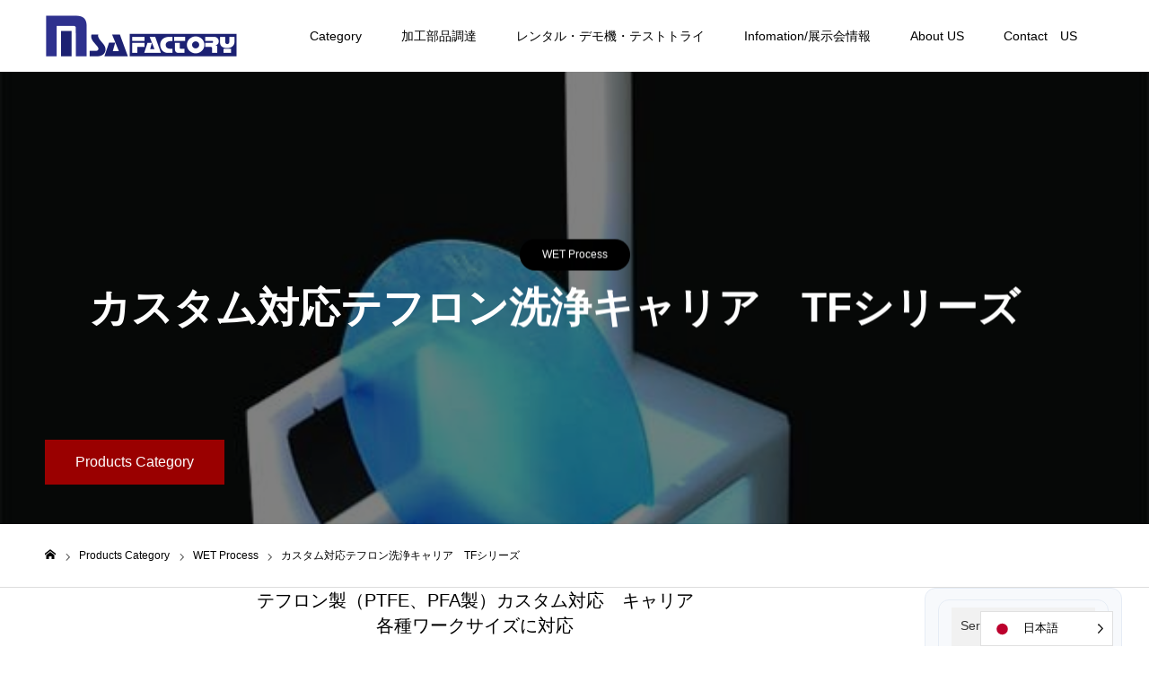

--- FILE ---
content_type: text/html; charset=UTF-8
request_url: https://msa-factory.co.jp/product/tf/
body_size: 24005
content:
<!DOCTYPE html>
<html class="pc" dir="ltr" lang="ja">
<head>
	<!-- Google Tag Manager -->
<script>(function(w,d,s,l,i){w[l]=w[l]||[];w[l].push({'gtm.start':
new Date().getTime(),event:'gtm.js'});var f=d.getElementsByTagName(s)[0],
j=d.createElement(s),dl=l!='dataLayer'?'&l='+l:'';j.async=true;j.src=
'https://www.googletagmanager.com/gtm.js?id='+i+dl;f.parentNode.insertBefore(j,f);
})(window,document,'script','dataLayer','GTM-N8F3HM4');</script>
<!-- End Google Tag Manager -->
<meta charset="UTF-8">
<!--[if IE]><meta http-equiv="X-UA-Compatible" content="IE=edge"><![endif]-->
<meta name="viewport" content="width=device-width">
<meta name="format-detection" content="telephone=no">
<title>カスタム対応テフロン洗浄キャリア TFシリーズ | MSA FACTORY</title>
<meta name="description" content="生産機器財　開発機器">
<link rel="pingback" href="https://msa-factory.co.jp/wp/xmlrpc.php">
<link rel="shortcut icon" href="https://msa-factory.co.jp/wp/wp-content/uploads/2020/01/MSAlogo_shop.jpg">

		<!-- All in One SEO Pro 4.9.3 - aioseo.com -->
	<meta name="robots" content="max-image-preview:large" />
	<meta name="google-site-verification" content="AhxBKB_o_bUxw-pSOmMZWSKGvE6NPsQrb6FyhcuSHiM" />
	<link rel="canonical" href="https://msa-factory.co.jp/product/tf/" />
	<meta name="generator" content="All in One SEO Pro (AIOSEO) 4.9.3" />
		<script type="application/ld+json" class="aioseo-schema">
			{"@context":"https:\/\/schema.org","@graph":[{"@type":"BreadcrumbList","@id":"https:\/\/msa-factory.co.jp\/product\/tf\/#breadcrumblist","itemListElement":[{"@type":"ListItem","@id":"https:\/\/msa-factory.co.jp\/product\/tf\/#listItem","position":1,"name":"\u30ab\u30b9\u30bf\u30e0\u5bfe\u5fdc\u30c6\u30d5\u30ed\u30f3\u6d17\u6d44\u30ad\u30e3\u30ea\u30a2\u3000TF\u30b7\u30ea\u30fc\u30ba\u3000"}]},{"@type":"Organization","@id":"https:\/\/msa-factory.co.jp\/#organization","name":"\u682a\u5f0f\u4f1a\u793eMSA\u30d5\u30a1\u30af\u30c8\u30ea\u30fc","description":"\u751f\u7523\u6a5f\u5668\u8ca1\u3000\u958b\u767a\u6a5f\u5668","url":"https:\/\/msa-factory.co.jp\/","logo":{"@type":"ImageObject","url":"https:\/\/msa-factory.co.jp\/wp\/wp-content\/uploads\/2020\/10\/cropped-favicon.jpg","@id":"https:\/\/msa-factory.co.jp\/product\/tf\/#organizationLogo","width":512,"height":512},"image":{"@id":"https:\/\/msa-factory.co.jp\/product\/tf\/#organizationLogo"}},{"@type":"WebPage","@id":"https:\/\/msa-factory.co.jp\/product\/tf\/#webpage","url":"https:\/\/msa-factory.co.jp\/product\/tf\/","name":"\u30ab\u30b9\u30bf\u30e0\u5bfe\u5fdc\u30c6\u30d5\u30ed\u30f3\u6d17\u6d44\u30ad\u30e3\u30ea\u30a2 TF\u30b7\u30ea\u30fc\u30ba | MSA FACTORY","inLanguage":"ja","isPartOf":{"@id":"https:\/\/msa-factory.co.jp\/#website"},"breadcrumb":{"@id":"https:\/\/msa-factory.co.jp\/product\/tf\/#breadcrumblist"},"image":{"@type":"ImageObject","url":"https:\/\/msa-factory.co.jp\/wp\/wp-content\/uploads\/2021\/05\/\u6d17\u6d44\u6cbb\u51772-5\u30a4\u30f3\u30c1\u5c0f02.jpg","@id":"https:\/\/msa-factory.co.jp\/product\/tf\/#mainImage","width":590,"height":590},"primaryImageOfPage":{"@id":"https:\/\/msa-factory.co.jp\/product\/tf\/#mainImage"},"datePublished":"2019-12-22T13:49:21+09:00","dateModified":"2025-08-12T09:08:33+09:00"},{"@type":"WebSite","@id":"https:\/\/msa-factory.co.jp\/#website","url":"https:\/\/msa-factory.co.jp\/","name":"MSA FACTORY","description":"\u751f\u7523\u6a5f\u5668\u8ca1\u3000\u958b\u767a\u6a5f\u5668","inLanguage":"ja","publisher":{"@id":"https:\/\/msa-factory.co.jp\/#organization"}}]}
		</script>
		<!-- All in One SEO Pro -->

<link rel='dns-prefetch' href='//www.googletagmanager.com' />
<link rel="alternate" type="application/rss+xml" title="MSA FACTORY &raquo; フィード" href="https://msa-factory.co.jp/feed/" />
<link rel="alternate" type="application/rss+xml" title="MSA FACTORY &raquo; コメントフィード" href="https://msa-factory.co.jp/comments/feed/" />
<link rel="alternate" title="oEmbed (JSON)" type="application/json+oembed" href="https://msa-factory.co.jp/wp-json/oembed/1.0/embed?url=https%3A%2F%2Fmsa-factory.co.jp%2Fproduct%2Ftf%2F" />
<link rel="alternate" title="oEmbed (XML)" type="text/xml+oembed" href="https://msa-factory.co.jp/wp-json/oembed/1.0/embed?url=https%3A%2F%2Fmsa-factory.co.jp%2Fproduct%2Ftf%2F&#038;format=xml" />
		<!-- This site uses the Google Analytics by MonsterInsights plugin v9.6.1 - Using Analytics tracking - https://www.monsterinsights.com/ -->
		<!-- Note: MonsterInsights is not currently configured on this site. The site owner needs to authenticate with Google Analytics in the MonsterInsights settings panel. -->
					<!-- No tracking code set -->
				<!-- / Google Analytics by MonsterInsights -->
		<style id='wp-img-auto-sizes-contain-inline-css' type='text/css'>
img:is([sizes=auto i],[sizes^="auto," i]){contain-intrinsic-size:3000px 1500px}
/*# sourceURL=wp-img-auto-sizes-contain-inline-css */
</style>
<link rel='stylesheet' id='style-css' href='https://msa-factory.co.jp/wp/wp-content/themes/TOKI%20Child/style.css?ver=1.4' type='text/css' media='all' />
<style id='wp-emoji-styles-inline-css' type='text/css'>

	img.wp-smiley, img.emoji {
		display: inline !important;
		border: none !important;
		box-shadow: none !important;
		height: 1em !important;
		width: 1em !important;
		margin: 0 0.07em !important;
		vertical-align: -0.1em !important;
		background: none !important;
		padding: 0 !important;
	}
/*# sourceURL=wp-emoji-styles-inline-css */
</style>
<style id='wp-block-library-inline-css' type='text/css'>
:root{--wp-block-synced-color:#7a00df;--wp-block-synced-color--rgb:122,0,223;--wp-bound-block-color:var(--wp-block-synced-color);--wp-editor-canvas-background:#ddd;--wp-admin-theme-color:#007cba;--wp-admin-theme-color--rgb:0,124,186;--wp-admin-theme-color-darker-10:#006ba1;--wp-admin-theme-color-darker-10--rgb:0,107,160.5;--wp-admin-theme-color-darker-20:#005a87;--wp-admin-theme-color-darker-20--rgb:0,90,135;--wp-admin-border-width-focus:2px}@media (min-resolution:192dpi){:root{--wp-admin-border-width-focus:1.5px}}.wp-element-button{cursor:pointer}:root .has-very-light-gray-background-color{background-color:#eee}:root .has-very-dark-gray-background-color{background-color:#313131}:root .has-very-light-gray-color{color:#eee}:root .has-very-dark-gray-color{color:#313131}:root .has-vivid-green-cyan-to-vivid-cyan-blue-gradient-background{background:linear-gradient(135deg,#00d084,#0693e3)}:root .has-purple-crush-gradient-background{background:linear-gradient(135deg,#34e2e4,#4721fb 50%,#ab1dfe)}:root .has-hazy-dawn-gradient-background{background:linear-gradient(135deg,#faaca8,#dad0ec)}:root .has-subdued-olive-gradient-background{background:linear-gradient(135deg,#fafae1,#67a671)}:root .has-atomic-cream-gradient-background{background:linear-gradient(135deg,#fdd79a,#004a59)}:root .has-nightshade-gradient-background{background:linear-gradient(135deg,#330968,#31cdcf)}:root .has-midnight-gradient-background{background:linear-gradient(135deg,#020381,#2874fc)}:root{--wp--preset--font-size--normal:16px;--wp--preset--font-size--huge:42px}.has-regular-font-size{font-size:1em}.has-larger-font-size{font-size:2.625em}.has-normal-font-size{font-size:var(--wp--preset--font-size--normal)}.has-huge-font-size{font-size:var(--wp--preset--font-size--huge)}.has-text-align-center{text-align:center}.has-text-align-left{text-align:left}.has-text-align-right{text-align:right}.has-fit-text{white-space:nowrap!important}#end-resizable-editor-section{display:none}.aligncenter{clear:both}.items-justified-left{justify-content:flex-start}.items-justified-center{justify-content:center}.items-justified-right{justify-content:flex-end}.items-justified-space-between{justify-content:space-between}.screen-reader-text{border:0;clip-path:inset(50%);height:1px;margin:-1px;overflow:hidden;padding:0;position:absolute;width:1px;word-wrap:normal!important}.screen-reader-text:focus{background-color:#ddd;clip-path:none;color:#444;display:block;font-size:1em;height:auto;left:5px;line-height:normal;padding:15px 23px 14px;text-decoration:none;top:5px;width:auto;z-index:100000}html :where(.has-border-color){border-style:solid}html :where([style*=border-top-color]){border-top-style:solid}html :where([style*=border-right-color]){border-right-style:solid}html :where([style*=border-bottom-color]){border-bottom-style:solid}html :where([style*=border-left-color]){border-left-style:solid}html :where([style*=border-width]){border-style:solid}html :where([style*=border-top-width]){border-top-style:solid}html :where([style*=border-right-width]){border-right-style:solid}html :where([style*=border-bottom-width]){border-bottom-style:solid}html :where([style*=border-left-width]){border-left-style:solid}html :where(img[class*=wp-image-]){height:auto;max-width:100%}:where(figure){margin:0 0 1em}html :where(.is-position-sticky){--wp-admin--admin-bar--position-offset:var(--wp-admin--admin-bar--height,0px)}@media screen and (max-width:600px){html :where(.is-position-sticky){--wp-admin--admin-bar--position-offset:0px}}

/*# sourceURL=wp-block-library-inline-css */
</style><style id='global-styles-inline-css' type='text/css'>
:root{--wp--preset--aspect-ratio--square: 1;--wp--preset--aspect-ratio--4-3: 4/3;--wp--preset--aspect-ratio--3-4: 3/4;--wp--preset--aspect-ratio--3-2: 3/2;--wp--preset--aspect-ratio--2-3: 2/3;--wp--preset--aspect-ratio--16-9: 16/9;--wp--preset--aspect-ratio--9-16: 9/16;--wp--preset--color--black: #000000;--wp--preset--color--cyan-bluish-gray: #abb8c3;--wp--preset--color--white: #ffffff;--wp--preset--color--pale-pink: #f78da7;--wp--preset--color--vivid-red: #cf2e2e;--wp--preset--color--luminous-vivid-orange: #ff6900;--wp--preset--color--luminous-vivid-amber: #fcb900;--wp--preset--color--light-green-cyan: #7bdcb5;--wp--preset--color--vivid-green-cyan: #00d084;--wp--preset--color--pale-cyan-blue: #8ed1fc;--wp--preset--color--vivid-cyan-blue: #0693e3;--wp--preset--color--vivid-purple: #9b51e0;--wp--preset--gradient--vivid-cyan-blue-to-vivid-purple: linear-gradient(135deg,rgb(6,147,227) 0%,rgb(155,81,224) 100%);--wp--preset--gradient--light-green-cyan-to-vivid-green-cyan: linear-gradient(135deg,rgb(122,220,180) 0%,rgb(0,208,130) 100%);--wp--preset--gradient--luminous-vivid-amber-to-luminous-vivid-orange: linear-gradient(135deg,rgb(252,185,0) 0%,rgb(255,105,0) 100%);--wp--preset--gradient--luminous-vivid-orange-to-vivid-red: linear-gradient(135deg,rgb(255,105,0) 0%,rgb(207,46,46) 100%);--wp--preset--gradient--very-light-gray-to-cyan-bluish-gray: linear-gradient(135deg,rgb(238,238,238) 0%,rgb(169,184,195) 100%);--wp--preset--gradient--cool-to-warm-spectrum: linear-gradient(135deg,rgb(74,234,220) 0%,rgb(151,120,209) 20%,rgb(207,42,186) 40%,rgb(238,44,130) 60%,rgb(251,105,98) 80%,rgb(254,248,76) 100%);--wp--preset--gradient--blush-light-purple: linear-gradient(135deg,rgb(255,206,236) 0%,rgb(152,150,240) 100%);--wp--preset--gradient--blush-bordeaux: linear-gradient(135deg,rgb(254,205,165) 0%,rgb(254,45,45) 50%,rgb(107,0,62) 100%);--wp--preset--gradient--luminous-dusk: linear-gradient(135deg,rgb(255,203,112) 0%,rgb(199,81,192) 50%,rgb(65,88,208) 100%);--wp--preset--gradient--pale-ocean: linear-gradient(135deg,rgb(255,245,203) 0%,rgb(182,227,212) 50%,rgb(51,167,181) 100%);--wp--preset--gradient--electric-grass: linear-gradient(135deg,rgb(202,248,128) 0%,rgb(113,206,126) 100%);--wp--preset--gradient--midnight: linear-gradient(135deg,rgb(2,3,129) 0%,rgb(40,116,252) 100%);--wp--preset--font-size--small: 13px;--wp--preset--font-size--medium: 20px;--wp--preset--font-size--large: 36px;--wp--preset--font-size--x-large: 42px;--wp--preset--spacing--20: 0.44rem;--wp--preset--spacing--30: 0.67rem;--wp--preset--spacing--40: 1rem;--wp--preset--spacing--50: 1.5rem;--wp--preset--spacing--60: 2.25rem;--wp--preset--spacing--70: 3.38rem;--wp--preset--spacing--80: 5.06rem;--wp--preset--shadow--natural: 6px 6px 9px rgba(0, 0, 0, 0.2);--wp--preset--shadow--deep: 12px 12px 50px rgba(0, 0, 0, 0.4);--wp--preset--shadow--sharp: 6px 6px 0px rgba(0, 0, 0, 0.2);--wp--preset--shadow--outlined: 6px 6px 0px -3px rgb(255, 255, 255), 6px 6px rgb(0, 0, 0);--wp--preset--shadow--crisp: 6px 6px 0px rgb(0, 0, 0);}:where(.is-layout-flex){gap: 0.5em;}:where(.is-layout-grid){gap: 0.5em;}body .is-layout-flex{display: flex;}.is-layout-flex{flex-wrap: wrap;align-items: center;}.is-layout-flex > :is(*, div){margin: 0;}body .is-layout-grid{display: grid;}.is-layout-grid > :is(*, div){margin: 0;}:where(.wp-block-columns.is-layout-flex){gap: 2em;}:where(.wp-block-columns.is-layout-grid){gap: 2em;}:where(.wp-block-post-template.is-layout-flex){gap: 1.25em;}:where(.wp-block-post-template.is-layout-grid){gap: 1.25em;}.has-black-color{color: var(--wp--preset--color--black) !important;}.has-cyan-bluish-gray-color{color: var(--wp--preset--color--cyan-bluish-gray) !important;}.has-white-color{color: var(--wp--preset--color--white) !important;}.has-pale-pink-color{color: var(--wp--preset--color--pale-pink) !important;}.has-vivid-red-color{color: var(--wp--preset--color--vivid-red) !important;}.has-luminous-vivid-orange-color{color: var(--wp--preset--color--luminous-vivid-orange) !important;}.has-luminous-vivid-amber-color{color: var(--wp--preset--color--luminous-vivid-amber) !important;}.has-light-green-cyan-color{color: var(--wp--preset--color--light-green-cyan) !important;}.has-vivid-green-cyan-color{color: var(--wp--preset--color--vivid-green-cyan) !important;}.has-pale-cyan-blue-color{color: var(--wp--preset--color--pale-cyan-blue) !important;}.has-vivid-cyan-blue-color{color: var(--wp--preset--color--vivid-cyan-blue) !important;}.has-vivid-purple-color{color: var(--wp--preset--color--vivid-purple) !important;}.has-black-background-color{background-color: var(--wp--preset--color--black) !important;}.has-cyan-bluish-gray-background-color{background-color: var(--wp--preset--color--cyan-bluish-gray) !important;}.has-white-background-color{background-color: var(--wp--preset--color--white) !important;}.has-pale-pink-background-color{background-color: var(--wp--preset--color--pale-pink) !important;}.has-vivid-red-background-color{background-color: var(--wp--preset--color--vivid-red) !important;}.has-luminous-vivid-orange-background-color{background-color: var(--wp--preset--color--luminous-vivid-orange) !important;}.has-luminous-vivid-amber-background-color{background-color: var(--wp--preset--color--luminous-vivid-amber) !important;}.has-light-green-cyan-background-color{background-color: var(--wp--preset--color--light-green-cyan) !important;}.has-vivid-green-cyan-background-color{background-color: var(--wp--preset--color--vivid-green-cyan) !important;}.has-pale-cyan-blue-background-color{background-color: var(--wp--preset--color--pale-cyan-blue) !important;}.has-vivid-cyan-blue-background-color{background-color: var(--wp--preset--color--vivid-cyan-blue) !important;}.has-vivid-purple-background-color{background-color: var(--wp--preset--color--vivid-purple) !important;}.has-black-border-color{border-color: var(--wp--preset--color--black) !important;}.has-cyan-bluish-gray-border-color{border-color: var(--wp--preset--color--cyan-bluish-gray) !important;}.has-white-border-color{border-color: var(--wp--preset--color--white) !important;}.has-pale-pink-border-color{border-color: var(--wp--preset--color--pale-pink) !important;}.has-vivid-red-border-color{border-color: var(--wp--preset--color--vivid-red) !important;}.has-luminous-vivid-orange-border-color{border-color: var(--wp--preset--color--luminous-vivid-orange) !important;}.has-luminous-vivid-amber-border-color{border-color: var(--wp--preset--color--luminous-vivid-amber) !important;}.has-light-green-cyan-border-color{border-color: var(--wp--preset--color--light-green-cyan) !important;}.has-vivid-green-cyan-border-color{border-color: var(--wp--preset--color--vivid-green-cyan) !important;}.has-pale-cyan-blue-border-color{border-color: var(--wp--preset--color--pale-cyan-blue) !important;}.has-vivid-cyan-blue-border-color{border-color: var(--wp--preset--color--vivid-cyan-blue) !important;}.has-vivid-purple-border-color{border-color: var(--wp--preset--color--vivid-purple) !important;}.has-vivid-cyan-blue-to-vivid-purple-gradient-background{background: var(--wp--preset--gradient--vivid-cyan-blue-to-vivid-purple) !important;}.has-light-green-cyan-to-vivid-green-cyan-gradient-background{background: var(--wp--preset--gradient--light-green-cyan-to-vivid-green-cyan) !important;}.has-luminous-vivid-amber-to-luminous-vivid-orange-gradient-background{background: var(--wp--preset--gradient--luminous-vivid-amber-to-luminous-vivid-orange) !important;}.has-luminous-vivid-orange-to-vivid-red-gradient-background{background: var(--wp--preset--gradient--luminous-vivid-orange-to-vivid-red) !important;}.has-very-light-gray-to-cyan-bluish-gray-gradient-background{background: var(--wp--preset--gradient--very-light-gray-to-cyan-bluish-gray) !important;}.has-cool-to-warm-spectrum-gradient-background{background: var(--wp--preset--gradient--cool-to-warm-spectrum) !important;}.has-blush-light-purple-gradient-background{background: var(--wp--preset--gradient--blush-light-purple) !important;}.has-blush-bordeaux-gradient-background{background: var(--wp--preset--gradient--blush-bordeaux) !important;}.has-luminous-dusk-gradient-background{background: var(--wp--preset--gradient--luminous-dusk) !important;}.has-pale-ocean-gradient-background{background: var(--wp--preset--gradient--pale-ocean) !important;}.has-electric-grass-gradient-background{background: var(--wp--preset--gradient--electric-grass) !important;}.has-midnight-gradient-background{background: var(--wp--preset--gradient--midnight) !important;}.has-small-font-size{font-size: var(--wp--preset--font-size--small) !important;}.has-medium-font-size{font-size: var(--wp--preset--font-size--medium) !important;}.has-large-font-size{font-size: var(--wp--preset--font-size--large) !important;}.has-x-large-font-size{font-size: var(--wp--preset--font-size--x-large) !important;}
/*# sourceURL=global-styles-inline-css */
</style>

<style id='classic-theme-styles-inline-css' type='text/css'>
/*! This file is auto-generated */
.wp-block-button__link{color:#fff;background-color:#32373c;border-radius:9999px;box-shadow:none;text-decoration:none;padding:calc(.667em + 2px) calc(1.333em + 2px);font-size:1.125em}.wp-block-file__button{background:#32373c;color:#fff;text-decoration:none}
/*# sourceURL=/wp-includes/css/classic-themes.min.css */
</style>
<link rel='stylesheet' id='ez-toc-css' href='https://msa-factory.co.jp/wp/wp-content/plugins/easy-table-of-contents/assets/css/screen.min.css?ver=2.0.75' type='text/css' media='all' />
<style id='ez-toc-inline-css' type='text/css'>
div#ez-toc-container .ez-toc-title {font-size: 120%;}div#ez-toc-container .ez-toc-title {font-weight: 500;}div#ez-toc-container ul li , div#ez-toc-container ul li a {font-size: 95%;}div#ez-toc-container ul li , div#ez-toc-container ul li a {font-weight: 500;}div#ez-toc-container nav ul ul li {font-size: 90%;}
.ez-toc-container-direction {direction: ltr;}.ez-toc-counter ul{counter-reset: item ;}.ez-toc-counter nav ul li a::before {content: counters(item, '.', decimal) '. ';display: inline-block;counter-increment: item;flex-grow: 0;flex-shrink: 0;margin-right: .2em; float: left; }.ez-toc-widget-direction {direction: ltr;}.ez-toc-widget-container ul{counter-reset: item ;}.ez-toc-widget-container nav ul li a::before {content: counters(item, '.', decimal) '. ';display: inline-block;counter-increment: item;flex-grow: 0;flex-shrink: 0;margin-right: .2em; float: left; }
/*# sourceURL=ez-toc-inline-css */
</style>
<link rel='stylesheet' id='megamenu-css' href='https://msa-factory.co.jp/wp/wp-content/uploads/maxmegamenu/style.css?ver=dc9398' type='text/css' media='all' />
<link rel='stylesheet' id='dashicons-css' href='https://msa-factory.co.jp/wp/wp-includes/css/dashicons.min.css?ver=6.9' type='text/css' media='all' />
<link rel='stylesheet' id='weglot-css-css' href='https://msa-factory.co.jp/wp/wp-content/plugins/weglot/dist/css/front-css.css?ver=4.3.3' type='text/css' media='all' />
<link rel='stylesheet' id='new-flag-css-css' href='https://msa-factory.co.jp/wp/wp-content/plugins/weglot/dist/css/new-flags.css?ver=4.3.3' type='text/css' media='all' />
<link rel='stylesheet' id='parent-style-css' href='https://msa-factory.co.jp/wp/wp-content/themes/toki_tcd069/style.css?ver=6.9' type='text/css' media='all' />
<link rel='stylesheet' id='child-style-css' href='https://msa-factory.co.jp/wp/wp-content/themes/TOKI%20Child/style.css?ver=6.9' type='text/css' media='all' />
<!--n2css--><!--n2js--><script type="text/javascript" src="https://msa-factory.co.jp/wp/wp-includes/js/jquery/jquery.min.js?ver=3.7.1" id="jquery-core-js"></script>
<script type="text/javascript" src="https://msa-factory.co.jp/wp/wp-includes/js/jquery/jquery-migrate.min.js?ver=3.4.1" id="jquery-migrate-js"></script>
<script type="text/javascript" src="https://msa-factory.co.jp/wp/wp-content/plugins/weglot/dist/front-js.js?ver=4.3.3" id="wp-weglot-js-js"></script>

<!-- Site Kit によって追加された Google タグ（gtag.js）スニペット -->

<!-- Google アナリティクス スニペット (Site Kit が追加) -->
<script type="text/javascript" src="https://www.googletagmanager.com/gtag/js?id=GT-P85MQWJ" id="google_gtagjs-js" async></script>
<script type="text/javascript" id="google_gtagjs-js-after">
/* <![CDATA[ */
window.dataLayer = window.dataLayer || [];function gtag(){dataLayer.push(arguments);}
gtag("set","linker",{"domains":["msa-factory.co.jp"]});
gtag("js", new Date());
gtag("set", "developer_id.dZTNiMT", true);
gtag("config", "GT-P85MQWJ");
//# sourceURL=google_gtagjs-js-after
/* ]]> */
</script>

<!-- Site Kit によって追加された終了 Google タグ（gtag.js）スニペット -->
<link rel="https://api.w.org/" href="https://msa-factory.co.jp/wp-json/" /><link rel='shortlink' href='https://msa-factory.co.jp/?p=1049' />
<meta name="generator" content="Site Kit by Google 1.156.0" />
<link rel="alternate" href="https://msa-factory.co.jp/product/tf/" hreflang="ja"/>
<link rel="alternate" href="https://msa-factory.co.jp/en/product/tf/" hreflang="en"/>
<script type="application/json" id="weglot-data">{"website":"https:\/\/msa-factory.co.jp","uid":"956258574d","project_slug":"p-956258574d","language_from":"ja","language_from_custom_flag":null,"language_from_custom_name":null,"excluded_paths":[],"excluded_blocks":[{"value":"https:\/\/msa-factory.co.jp\/en\/news\/","description":null},{"value":"https:\/\/msa-factory.co.jp\/recruitment\/","description":null}],"custom_settings":{"button_style":{"is_dropdown":true,"with_flags":true,"flag_type":"shiny","with_name":true,"full_name":true,"custom_css":""},"wp_user_version":"4.3.3","translate_email":false,"translate_search":false,"translate_amp":false,"switchers":[{"templates":{"name":"default","hash":"095ffb8d22f66be52959023fa4eeb71a05f20f73"},"location":[],"style":{"with_flags":true,"flag_type":"shiny","with_name":true,"full_name":true,"is_dropdown":true}}]},"pending_translation_enabled":false,"curl_ssl_check_enabled":true,"custom_css":null,"languages":[{"language_to":"en","custom_code":null,"custom_name":null,"custom_local_name":null,"provider":null,"enabled":true,"automatic_translation_enabled":true,"deleted_at":null,"connect_host_destination":null,"custom_flag":null}],"organization_slug":"w-d1d6b83494","current_language":"ja","switcher_links":{"ja":"https:\/\/msa-factory.co.jp\/product\/tf\/","en":"https:\/\/msa-factory.co.jp\/en\/product\/tf\/"},"original_path":"\/product\/tf\/"}</script>
<link rel="stylesheet" href="https://msa-factory.co.jp/wp/wp-content/themes/toki_tcd069/css/design-plus.css?ver=1.4">
<link rel="stylesheet" href="https://msa-factory.co.jp/wp/wp-content/themes/toki_tcd069/css/sns-botton.css?ver=1.4">
<link rel="stylesheet" media="screen and (max-width:1230px)" href="https://msa-factory.co.jp/wp/wp-content/themes/toki_tcd069/css/responsive.css?ver=1.4">
<link rel="stylesheet" media="screen and (max-width:1230px)" href="https://msa-factory.co.jp/wp/wp-content/themes/toki_tcd069/css/footer-bar.css?ver=1.4">

<script src="https://msa-factory.co.jp/wp/wp-content/themes/toki_tcd069/js/jquery.easing.1.4.js?ver=1.4"></script>
<script src="https://msa-factory.co.jp/wp/wp-content/themes/toki_tcd069/js/jscript.js?ver=1.4"></script>
<script src="https://msa-factory.co.jp/wp/wp-content/themes/toki_tcd069/js/comment.js?ver=1.4"></script>

<link rel="stylesheet" href="https://msa-factory.co.jp/wp/wp-content/themes/toki_tcd069/js/perfect-scrollbar.css?ver=1.4">
<script src="https://msa-factory.co.jp/wp/wp-content/themes/toki_tcd069/js/perfect-scrollbar.min.js?ver=1.4"></script>

<script src="https://msa-factory.co.jp/wp/wp-content/themes/toki_tcd069/js/jquery.cookie.js?ver=1.4"></script>


<style type="text/css">

body, input, textarea { font-family: Arial, "Hiragino Kaku Gothic ProN", "ヒラギノ角ゴ ProN W3", "メイリオ", Meiryo, sans-serif; }

.rich_font, .p-vertical { font-family: Arial, "Hiragino Kaku Gothic ProN", "ヒラギノ角ゴ ProN W3", "メイリオ", Meiryo, sans-serif; }

.rich_font_type1 { font-family: Arial, "Hiragino Kaku Gothic ProN", "ヒラギノ角ゴ ProN W3", "メイリオ", Meiryo, sans-serif; }
.rich_font_type2 { font-family: "Hiragino Sans", "ヒラギノ角ゴ ProN", "Hiragino Kaku Gothic ProN", "游ゴシック", YuGothic, "メイリオ", Meiryo, sans-serif; font-weight:500; }
.rich_font_type3 { font-family: "Times New Roman" , "游明朝" , "Yu Mincho" , "游明朝体" , "YuMincho" , "ヒラギノ明朝 Pro W3" , "Hiragino Mincho Pro" , "HiraMinProN-W3" , "HGS明朝E" , "ＭＳ Ｐ明朝" , "MS PMincho" , serif; font-weight:500; }

.megamenu_shop_category { background:#000000; }
.megamenu_shop_category a, .megamenu_shop_category .headline h3 a { color:#ffffff !important; }
.megamenu_shop_category .headline h3 a { background:#9a0000; }
.megamenu_shop_category .headline h3 a:hover { color:rgba(255,255,255,0.8) !important; }
.megamenu_post_list { background:#000000; }
.megamenu_post_list a { background:#222222; color:#dd3333 !important; }
.megamenu_post_list a:hover { background:#444444; color:#ffffff !important; }
#footer_menu_area { background:url(https://msa-factory.co.jp/wp/wp-content/uploads/2019/07/footer-e1562307777385.jpg) no-repeat center center; background-size:cover; }
#footer_menu_area, #footer_menu_area a { color:#FFFFFF; }
#footer_menu_area:before { background:rgba(0,0,0,0.5); }
#footer_bottom { background:#000000; color:#FFFFFF; }
#footer_bottom a { color:#FFFFFF; }
#footer_menu_area_inner, .footer_menu { border-color:rgba(255,255,255,0.3); }
@media screen and (max-width:950px) {
  #footer_menu_area, #footer_bottom { background:#000000; }
  #copyright { background:#000000; }
}
#page_header .title h2 { font-size:46px; color:#ffffff; }
#page_header .category a { color:#ffffff; background:#000000; }
body.single-shop #article { font-size:16px; }
#shop_headline { font-size:20px; }
#shop_data_list .headline { font-size:32px; }
#access_info .headline { font-size:32px; }
#access_info .pb_googlemap_custom-overlay-inner { background:#004344; color:#ffffff; }
#access_info .pb_googlemap_custom-overlay-inner::after { border-color:#004344 transparent transparent transparent; }
body.single-shop #article { font-size:16px; }
@media screen and (max-width:950px) {
  #page_header .title h2 { font-size:24px;  }
  body.single-shop #article { font-size:13px; }
  #shop_headline { font-size:14px; }
  #shop_data_list .headline { font-size:18px; }
  #access_info .headline { font-size:18px; }
}

.author_profile a.avatar, .animate_image, .animate_background {
  background: #FFFFFF;
}
.author_profile a.avatar img, .animate_image img, .animate_background .image {
  -webkit-transition-property: opacity; -webkit-transition: 0.5s;
  transition-property: opacity; transition: 0.5s;
}
.author_profile a.avatar:hover img, .animate_image:hover img, .animate_background:hover .image {
  opacity: 0.5;
}


a { color:#000; }

#header_news .date {
  color: #9a0000;
}

#page_header .tab, #blog_list .category a:hover, #post_title_area .category a:hover, #return_top a, #comment_tab li a:hover, #comment_tab li.active a, #comment_header #comment_closed p, #submit_comment:hover, #p_readmore .button:hover,
#wp-calendar td a:hover, #post_pagination p, #post_pagination a:hover, .page_navi span.current, .page_navi a:hover, .c-pw__btn:hover, body.single-shop #page_header .category a:hover, .pc #header_lang.type1 li a:before {
  background-color: #9a0000 !important;
}

.page_navi span.current, .page_navi a:hover, #guest_info input:focus, #comment_textarea textarea:focus, #post_pagination p, #post_pagination a:hover, .c-pw__box-input:focus {
  border-color: #9a0000 !important;
}

#comment_tab li.active a:after, #comment_header #comment_closed p:after { border-color:#9a0000 transparent transparent transparent; }


#footer a:hover, #footer_menu_area a:hover, #header_post_link a:hover:before, #blog_list .link:hover .title_area .title, #bread_crumb li.home a:hover:after, .tcd_category_list li a:hover, #footer_social_link li a:hover:before, .author_profile .author_link li a:hover:before, #bread_crumb a:hover, .cardlink_title a:hover,
  .pc #global_menu > ul > li > a:hover, .pc #global_menu > ul > li.active > a, .pc #global_menu > ul > li.current-menu-item > a, .pc .home #global_menu > ul > li.current-menu-item > a:hover, .pc #global_menu > ul > li.active_button > a,
    #header_lang_button:hover:before, #header_lang_button.active:before, .pc #header_lang.type1 li a:hover, .pc #header_lang.type1 li a, #menu_button:hover:before, #index_logo a:hover, #header_logo a:hover,
      #searchform .submit_button:hover:before, #recent_news a.link:hover, #recent_news .link:hover:after, .styled_post_list1 a:hover .title_area, .styled_post_list1 a:hover .date, .styled_post_list2 a:hover .title_area, .styled_post_list2 a:hover .date, .styled_post_list3 a:hover .title_area, .styled_post_list3 a:hover .date, .tcd_category_list a:hover, .tcd_category_list .child_menu_button:hover, .p-dropdown__title:hover:after, .p-dropdown__list li a:hover {
        color: #9a0000 !important;
}

.post_content a { color: #dd8502; }
.post_content a:hover { color:#888888; }
#blog_list .category a, #post_title_area .category a { background:#000000; color:#FFFFFF; }

#header { background:rgba(255,255,255,1); }
#header_logo a, .pc #header_lang.type1 a.active_site, .pc #header_lang.type2 > ul > li > a { color:#000000 !important; }
#header_logo a:hover, .pc #header_lang.type1 a:hover, .pc #header_lang.type2 > ul > li > a:hover, .pc #header_lang a.active_site { color:#888888; }
.pc #global_menu > ul > li > a, .pc .home #global_menu > ul > li.current-menu-item > a { color:#000000 !important; }
.pc #global_menu > ul > li > a:after, #find_menu ol li a:after { background:#dd9933; }
.pc #global_menu ul ul a, .pc #header_lang.type2 ul ul a { color:#ffffff; background-color:#000000; }
.pc #global_menu ul ul a:hover, .pc #header_lang.type2 ul ul a:hover { color:#ffffff; background-color:#d3c200; }
.mobile #mobile_menu, .mobile #mobile_lang { background:#222222; }
.mobile #global_menu a, .mobile #header_lang a { color:#ffffff; background:#222222; }
.mobile #global_menu a:hover, .mobile #header_lang a:hover, #mobile_menu .close_button:hover, #mobile_lang .close_button:hover, #mobile_menu #global_menu .child_menu_button:hover { color:#ffffff; background:#9a0000; }
.pc .header_fix #header {
  background:rgba(255,255,255,1);
}
.pc .header_fix #header:hover {
  background:rgba(255,255,255,1);
}
.header_fix #header_logo a, .pc .header_fix #header_lang.type1 a.active_site, .pc .header_fix #header_lang.type2 > ul > li > a { color:#000000 !important; }
.pc .header_fix #global_menu > ul > li > a { color:#000000; }
.pc .header_fix #global_menu > ul > li > a:after { background:#dd9933; }
#site_wrap { display:none; }
#site_loader_overlay {
  background: #fff;
  opacity: 1;
  position: fixed;
  top: 0px;
  left: 0px;
  width: 100%;
  height: 100%;
  width: 100vw;
  height: 100vh;
  z-index: 99999;
}
#site_loader_animation {
  width: 100%;
  min-width: 160px;
  font-size: 16px;
  text-align: center;
  position: fixed;
  top: 50%;
  left: 0;
  opacity: 0;
  -ms-filter: "progid:DXImageTransform.Microsoft.Alpha(Opacity=0)";
  filter: alpha(opacity=0);
  -webkit-animation: loading-dots-fadein .5s linear forwards;
  -moz-animation: loading-dots-fadein .5s linear forwards;
  -o-animation: loading-dots-fadein .5s linear forwards;
  -ms-animation: loading-dots-fadein .5s linear forwards;
  animation: loading-dots-fadein .5s linear forwards;
}
#site_loader_animation i {
  width: .5em;
  height: .5em;
  display: inline-block;
  vertical-align: middle;
  background: #e0e0e0;
  -webkit-border-radius: 50%;
  border-radius: 50%;
  margin: 0 .25em;
  background: #000000;
  -webkit-animation: loading-dots-middle-dots .5s linear infinite;
  -moz-animation: loading-dots-middle-dots .5s linear infinite;
  -ms-animation: loading-dots-middle-dots .5s linear infinite;
  -o-animation: loading-dots-middle-dots .5s linear infinite;
  animation: loading-dots-middle-dots .5s linear infinite;
}
#site_loader_animation i:first-child {
  -webkit-animation: loading-dots-first-dot .5s infinite;
  -moz-animation: loading-dots-first-dot .5s linear infinite;
  -ms-animation: loading-dots-first-dot .5s linear infinite;
  -o-animation: loading-dots-first-dot .5s linear infinite;
  animation: loading-dots-first-dot .5s linear infinite;
  -ms-filter: "progid:DXImageTransform.Microsoft.Alpha(Opacity=0)";
  opacity: 0;
  filter: alpha(opacity=0);
  -webkit-transform: translate(-1em);
  -moz-transform: translate(-1em);
  -ms-transform: translate(-1em);
  -o-transform: translate(-1em);
  transform: translate(-1em);
}
#site_loader_animation i:last-child {
  -webkit-animation: loading-dots-last-dot .5s linear infinite;
  -moz-animation: loading-dots-last-dot .5s linear infinite;
  -ms-animation: loading-dots-last-dot .5s linear infinite;
  -o-animation: loading-dots-last-dot .5s linear infinite;
  animation: loading-dots-last-dot .5s linear infinite;
}
@-webkit-keyframes loading-dots-fadein{100%{opacity:1;-ms-filter:none;filter:none}}
@-moz-keyframes loading-dots-fadein{100%{opacity:1;-ms-filter:none;filter:none}}
@-o-keyframes loading-dots-fadein{100%{opacity:1;-ms-filter:none;filter:none}}
@keyframes loading-dots-fadein{100%{opacity:1;-ms-filter:none;filter:none}}
@-webkit-keyframes loading-dots-first-dot{100%{-webkit-transform:translate(1em);-moz-transform:translate(1em);-o-transform:translate(1em);-ms-transform:translate(1em);transform:translate(1em);opacity:1;-ms-filter:none;filter:none}}
@-moz-keyframes loading-dots-first-dot{100%{-webkit-transform:translate(1em);-moz-transform:translate(1em);-o-transform:translate(1em);-ms-transform:translate(1em);transform:translate(1em);opacity:1;-ms-filter:none;filter:none}}
@-o-keyframes loading-dots-first-dot{100%{-webkit-transform:translate(1em);-moz-transform:translate(1em);-o-transform:translate(1em);-ms-transform:translate(1em);transform:translate(1em);opacity:1;-ms-filter:none;filter:none}}
@keyframes loading-dots-first-dot{100%{-webkit-transform:translate(1em);-moz-transform:translate(1em);-o-transform:translate(1em);-ms-transform:translate(1em);transform:translate(1em);opacity:1;-ms-filter:none;filter:none}}
@-webkit-keyframes loading-dots-middle-dots{100%{-webkit-transform:translate(1em);-moz-transform:translate(1em);-o-transform:translate(1em);-ms-transform:translate(1em);transform:translate(1em)}}
@-moz-keyframes loading-dots-middle-dots{100%{-webkit-transform:translate(1em);-moz-transform:translate(1em);-o-transform:translate(1em);-ms-transform:translate(1em);transform:translate(1em)}}
@-o-keyframes loading-dots-middle-dots{100%{-webkit-transform:translate(1em);-moz-transform:translate(1em);-o-transform:translate(1em);-ms-transform:translate(1em);transform:translate(1em)}}
@keyframes loading-dots-middle-dots{100%{-webkit-transform:translate(1em);-moz-transform:translate(1em);-o-transform:translate(1em);-ms-transform:translate(1em);transform:translate(1em)}}
@-webkit-keyframes loading-dots-last-dot{100%{-webkit-transform:translate(2em);-moz-transform:translate(2em);-o-transform:translate(2em);-ms-transform:translate(2em);transform:translate(2em);opacity:0;-ms-filter:"progid:DXImageTransform.Microsoft.Alpha(Opacity=0)";filter:alpha(opacity=0)}}
@-moz-keyframes loading-dots-last-dot{100%{-webkit-transform:translate(2em);-moz-transform:translate(2em);-o-transform:translate(2em);-ms-transform:translate(2em);transform:translate(2em);opacity:0;-ms-filter:"progid:DXImageTransform.Microsoft.Alpha(Opacity=0)";filter:alpha(opacity=0)}}
@-o-keyframes loading-dots-last-dot{100%{-webkit-transform:translate(2em);-moz-transform:translate(2em);-o-transform:translate(2em);-ms-transform:translate(2em);transform:translate(2em);opacity:0;-ms-filter:"progid:DXImageTransform.Microsoft.Alpha(Opacity=0)";filter:alpha(opacity=0)}}
@keyframes loading-dots-last-dot{100%{-webkit-transform:translate(2em);-moz-transform:translate(2em);-o-transform:translate(2em);-ms-transform:translate(2em);transform:translate(2em);opacity:0;-ms-filter:"progid:DXImageTransform.Microsoft.Alpha(Opacity=0)";filter:alpha(opacity=0)}}
@media only screen and (max-width: 767px) {
  #site_loader_animation i  { width: 0.25em; height: 0.25em; margin: 0 0.125em; }
}


#index_find_list .index_cb_catch .catch{
    font-family: "Hiragino Sans", "ヒラギノ角ゴ ProN", "Hiragino Kaku Gothic ProN", "游ゴシック", YuGothic, "メイリオ", Meiryo, sans-serif;
}

#index_blog_list .index_cb_catch .catch {
    font-family: "Hiragino Sans", "ヒラギノ角ゴ ProN", "Hiragino Kaku Gothic ProN", "游ゴシック", YuGothic, "メイリオ", Meiryo, sans-serif;
}

#index_shop_list .index_cb_catch .desc {
"Times New Roman" , "游明朝" , "Yu Mincho" , "游明朝体" , "YuMincho" , "ヒラギノ明朝 Pro W3" , "Hiragino Mincho Pro" , "HiraMinProN-W3" , "HGS明朝E" , "ＭＳ Ｐ明朝" , "MS PMincho" , serif
}

#footer_find_list li, #footer_shop_category_list li{
margin-right: 100px;
width: 300px;
}

#header_post_link_wrap {
    display: none;
}

.footer_menu {
    border: none;
}

#footer_menu_area_inner {
 border: none;
}
.txt { text-align:center; }
.sp_txt { text-align:left; }
.res_block{display:none;}
@media screen and (max-width:690px) {
  .txt { text-align:left; }
  .sp_txt { text-align:center; }
  .res_none{display:none;}
  .res_block{display:block;}
}
.product_tbl th, .product_img th{
    width: 20%!important;
}
.product_tbl td{
    text-align: center;
    width: 90%;
}
.product_tbl td ul{
    width: 100%;
    margin: 0;
    display: table;
}
.product_tbl td ul li{
    width: 24%;
    float: left;
    text-align: center;
    border-left: 1px solid #ccc;
    list-style: none;
}
.product_tbl td ul li:first-child{
    border-left: none;
}
.text{margin: 0 0 10px 0!important;}
.lefttxt, .righttxt{margin-bottom:0!important}
.lefttxt{text-align:left;}
.righttxt{text-align:right;}
.noneth{display: block;display: table-row-group;}
@media screen and ( min-width : 500px ){
  .product_tbl td ul li{
      width: 24%;
      float: left;
      text-align: center;
      border-left: 1px solid #ccc;
      list-style: none;
  }
}
@media screen and ( max-width : 660px ){
    .noneth{display: none;}
    .lefttxt, .righttxt{text-align:center;}
    .product_img th{width: 25%;}
    .product_tbl tr,
    .product_tbl th,
    .product_tbl td {display: block; width: 100%!important;}
    .product_tbl tr:first-child {border-top: 1px solid #ddd;}
    .product_tbl th,
    .product_tbl td {border-top: none; padding: 10px 0;}
}



</style>

<script type="text/javascript">
jQuery(document).ready(function($){
  $('#shop_image_slider').slick({
    infinite: true,
    dots: true,
    arrows: false,
    slidesToShow: 1,
    slidesToScroll: 1,
    adaptiveHeight: false,
    autoplay: true,
    fade: true,
    easing: 'easeOutExpo',
    speed: 1500,
    autoplaySpeed: 7000
  });
});
</script>

<link rel="icon" href="https://msa-factory.co.jp/wp/wp-content/uploads/2020/10/cropped-favicon-32x32.jpg" sizes="32x32" />
<link rel="icon" href="https://msa-factory.co.jp/wp/wp-content/uploads/2020/10/cropped-favicon-192x192.jpg" sizes="192x192" />
<link rel="apple-touch-icon" href="https://msa-factory.co.jp/wp/wp-content/uploads/2020/10/cropped-favicon-180x180.jpg" />
<meta name="msapplication-TileImage" content="https://msa-factory.co.jp/wp/wp-content/uploads/2020/10/cropped-favicon-270x270.jpg" />
		<style type="text/css" id="wp-custom-css">
			/* one_col はテーマの中央寄せ。幅はテーマ側に合わせつつ安全策。 */
#one_col { max-width: 1200px; margin: 0 auto; padding: 0 24px; box-sizing: border-box; }

/* 横2カラム（本文 / サイド） */
.msa-layout{
  display: grid;
  grid-template-columns: minmax(0,1fr) 300px; /* 左が自動で広がる・右は300px */
  gap: 24px;
  align-items: start;
}
/* 本文がはみ出して右カラムを押し出さないように */
.msa-layout > #article,
.msa-layout > .site-main { min-width: 0; }

/* 画像やスライダーが列幅を超えないように */
#article img,
#shop_image_slider,
#shop_image_slider .image,
#shop_three_image img,
.post_content img { max-width: 100% !important; height: auto; box-sizing: border-box; }

/* サイド（見た目＋追従） */
.msa-side{
  position: sticky;
  top: 88px;
  max-height: calc(100vh - 110px);
  overflow: auto;
  background: #f7f9fc;
  border: 1px solid #e6ecf5;
  border-radius: 12px;
  padding: 14px 16px;
}

/* 狭い時は1カラム */
@media (max-width: 980px){
  .msa-layout{ grid-template-columns: 1fr; }
}
/* サイト全体の最大幅を拡張 */
.site-main, 
.content-area, 
#primary {
    max-width: 1600px; /* ← ワイドモニターに合わせたい幅に調整 */
    margin: 0 auto;    /* 中央寄せ */
}

/* 本文とサイドバーを横並びに */
.content-with-sidebar {
    display: flex;
    gap: 30px; /* 本文とサイドバーの間隔 */
}

/* 本文エリアを広めに */
.content-with-sidebar .content-area {
    flex: 3;
}

/* サイドバーを細めに */
.content-with-sidebar .sidebar-area {
    flex: 1;
}
/* one_col はテーマの中央寄せ。幅を拡張 */
#one_col {
  max-width: 1600px;          /* ← お好みで 1600〜1800px に */
  margin: 0 auto;
  padding: 0 24px;
  box-sizing: border-box;
}

/* 横2カラム（本文 / サイド） */
.msa-layout{
  display: grid;
  grid-template-columns: minmax(0,1fr) 320px; /* ← 右カラム幅は 300〜340px で調整可 */
  gap: 24px;
  align-items: start;
}

/* 本文がはみ出して右カラムを押し出さないように */
.msa-layout > #article,
.msa-layout > .site-main { min-width: 0; }

/* 画像やスライダーが列幅を超えないように */
#article img,
#shop_image_slider,
#shop_image_slider .image,
#shop_three_image img,
.post_content img {
  max-width: 100% !important;
  height: auto;
  box-sizing: border-box;
}

/* サイド（見た目＋追従） */
.msa-side{
  position: sticky;
  top: 88px;
  max-height: calc(100vh - 110px);
  overflow: auto;
  background: #f7f9fc;
  border: 1px solid #e6ecf5;
  border-radius: 12px;
  padding: 14px 16px;
}

/* 狭い時は1カラム */
@media (max-width: 980px){
  .msa-layout{ grid-template-columns: 1fr; }
}
/* 本文コンテナをフッターの内側幅に合わせる */
#one_col{
  width: 100%;
  max-width: 1200px;      /* ← フッター内側と同じ値にする（例：1200, 1180, 1280 など） */
  margin: 0 auto;         /* 中央寄せ */
  padding-left: 30px;     /* ← フッター内側の左右paddingに合わせる */
  padding-right: 30px;
  box-sizing: border-box;
}
/* ===== フッターと同じ内側幅に合わせるための変数 ===== */
:root{
  --msa-inner: 1180px; /* ← フッター内側の max-width に合わせる */
  --msa-pad:   30px;   /* ← フッター内側の左右paddingに合わせる */
}

/* 本文コンテナをフッター内側と同じ“器”に */
#one_col{
  width: 100%;
  max-width: var(--msa-inner);
  margin: 0 auto;
  padding-left: var(--msa-pad);
  padding-right: var(--msa-pad);
  box-sizing: border-box;
}

/* ワイド画面でフッターがさらに広がるなら、同じブレークポイントで上書き */
@media (min-width: 1400px){
  :root{ --msa-inner: 1360px; }   /* 例：フッターが広がる場合に合わせて調整 */
}
@media (min-width: 1600px){
  :root{ --msa-inner: 1520px; }   /* 例：さらに広い場合 */
}

/* サイド付き2カラム（既存） */
.msa-layout{
  display: grid;
  grid-template-columns: minmax(0,1fr) 320px;
  gap: 24px;
  align-items: start;
}
.msa-layout > #article,
.msa-layout > .site-main { min-width: 0; }

#article img,
#shop_image_slider,
#shop_image_slider .image,
#shop_three_image img,
.post_content img {
  max-width: 100% !important;
  height: auto;
  box-sizing: border-box;
}
.msa-side{
  position: sticky;
  top: 88px;
  max-height: calc(100vh - 110px);
  overflow: auto;
  background: #f7f9fc;
  border: 1px solid #e6ecf5;
  border-radius: 12px;
  padding: 14px 16px;
}
@media (max-width: 980px){
  .msa-layout{ grid-template-columns: 1fr; }
}
/* 表のはみ出し対策：左カラム内に収め、必要なら横スクロール */
#article table{
  width: 100% !important;
  max-width: 100%;
  display: block;          /* ← これで overflow-x が効く */
  overflow-x: auto;        /* 横スクロール許可 */
  -webkit-overflow-scrolling: touch;
  border-collapse: collapse;
}

/* セル内の長文/英数字を適度に折り返し */
#article th,
#article td{
  word-break: break-word;       /* 長い単語を折り返す */
  overflow-wrap: anywhere;      /* さらに強制的に折り返し */
}

/* 本文とサイドのすき間を少し広げる（窮屈なとき） */
.msa-layout{ gap: 32px; }       /* 24→32px にアップ */

/* 右カラムが窮屈なら少し広げる（任意） */
@media (min-width: 1280px){
  .msa-layout{
    grid-template-columns: minmax(0,1fr) 340px;  /* 右: 320→340px など */
  }
}
/* ── フッター内側幅に本文コンテナを合わせる（数値だけ調整） ── */
:root{
  --msa-inner: 1180px;  /* フッター内側の max-width と同じ値に */
  --msa-pad:   30px;    /* フッター内側の左右 padding と同じ値に */
}

/* 製品ページだけに適用（他ページに影響させたくない場合） */
body.single-shop #one_col{
  width: 100%;
  max-width: var(--msa-inner);
  margin: 0 auto;
  padding-left: var(--msa-pad);
  padding-right: var(--msa-pad);
  box-sizing: border-box;
}

/* 横2カラムの余白を少し広げる（寄りすぎ対策） */
body.single-shop .msa-layout{ gap: 32px; }

/* 右カラムの幅を少し広くしたいとき（お好みで調整） */
@media (min-width: 1280px){
  body.single-shop .msa-layout{
    grid-template-columns: minmax(0,1fr) 340px; /* 320→340や360へ */
  }
}

/* 表のはみ出し対策（横スクロール許可） */
body.single-shop #article table{
  width:100% !important; max-width:100%;
  display:block; overflow-x:auto;
  -webkit-overflow-scrolling:touch; border-collapse:collapse;
}
body.single-shop #article th,
body.single-shop #article td{ word-break:break-word; overflow-wrap:anywhere; }
/* ── サイトの内側幅を段階的に拡張 ── */
/* 基本（ノートPC〜） */
:root{
  --msa-inner: 1360px;  /* ← まずは 1360px に拡大（1180→1360） */
  --msa-pad:   30px;    /* 左右の余白はそのまま */
}

/* さらに広いモニターではもう一段広げる */
@media (min-width: 1440px){
  :root{ --msa-inner: 1500px; }  /* ここを 1600 にしてもOK */
}
@media (min-width: 1600px){
  :root{ --msa-inner: 1600px; }  /* もっと広くしたければ 1760/1800 でも可 */
}

/* 本文コンテナ：フッターと同じ器を使う */
#one_col{
  width: 100%;
  max-width: var(--msa-inner);
  margin: 0 auto;
  padding-left: var(--msa-pad);
  padding-right: var(--msa-pad);
  box-sizing: border-box;
}

/* フッターも同じ幅に（テーマの内側要素を網羅的に上書き） */
footer .inner, #footer_inner, .footer_inner{
  max-width: var(--msa-inner) !important;
  margin: 0 auto !important;
  padding-left: var(--msa-pad) !important;
  padding-right: var(--msa-pad) !important;
  box-sizing: border-box;
}

/* （任意）右サイドが窮屈なら少し広げる */
@media (min-width: 1280px){
  .msa-layout{
    grid-template-columns: minmax(0,1fr) 340px;  /* 320→340/360など調整可 */
  }
}
/* 1) 表の挙動を元に戻す（縦スクロールをなくす） */
body.single-shop #article table{
  display: table !important;      /* ← blockをやめる */
  overflow: visible !important;   /* ← スクロール自体を出さない */
  width: 100% !important;
  max-width: 100%;
  border-collapse: collapse;
  table-layout: auto;             /* 必要なら fixed に変更可 */
}

/* 2) どうしても横に広い表は、記事コンテナ側だけ横スクロールを許可 */
body.single-shop #article,
body.single-shop #article .post_content{
  overflow-x: auto;               /* 横だけ */
  overflow-y: visible;            /* 縦は出さない */
  -webkit-overflow-scrolling: touch;
}

/* 3) セル内の長文が原因で広がるのを防ぐ（分割して折り返す） */
body.single-shop #article th,
body.single-shop #article td{
  word-break: break-word;
  overflow-wrap: anywhere;
}
/* 製品ページ：本文コンテナの左パディングだけ増やす */
body.single-shop #one_col{
  padding-left: 100px;   /* ← お好みで 40–64px くらいに */
}
/* 製品ページ：本文コンテナの左パディングだけ増やす */
body.single-shop #one_col{
  padding-left: 100px;   /* ← お好みで 40–64px くらいに */
}
/* 画面が広いときはサイド幅を狭める */
@media (min-width: 1000px){
  body.single-shop .msa-layout{
    grid-template-columns: minmax(0,1fr) 200px;  /* ← 300/280/260px で調整 */
  }
}
/* ── PC幅だけで調整 ── */
@media (min-width: 1200px){
  /* 左側の余白をもう少し広げる */
  body.single-shop #one_col{
    padding-left: 72px;   /* ← 48–72pxでお好み調整 */
  }

  /* 右のメニュー幅をさらに細く / 間を広げる */
  body.single-shop .msa-layout{
    grid-template-columns: minmax(0,1fr) 200px;  /* ← 右カラム 260→240pxなど */
    gap: 40px;                                   /* ← 本文とメニューの間を広げる */
  }

  /* メニュー枠の内側余白も少し細めに（任意） */
  body.single-shop .msa-side{
    padding: 12px 14px; /* 既存より少しタイトに */
  }
}

/* さらに広い画面ではもう一段だけ細くしたい場合（任意） */
@media (min-width: 1240px){
  body.single-shop .msa-layout{
    grid-template-columns: minmax(0,1fr) 200px;  /* ← 220–240pxで調整 */
    gap: 44px;
  }
}
/* ── 表の縦スクロールを禁止。横だけ許可 ───────────────── */

/* Gutenberg 表ブロック（WordPress標準） */
body.single-shop #article .wp-block-table,
body.single-shop #article .wp-block-table .wp-block-table__scroll-container{
  max-height: none !important;
  height: auto !important;
  overflow-y: visible !important;
  overflow-x: auto !important;    /* 横だけ必要時にスクロール */
}

/* TablePress 等のスクロール用ラッパー */
body.single-shop #article .tablepress-scroll-wrapper,
body.single-shop #article .table-scroll,
body.single-shop #article .scroll-table,
body.single-shop #article .scroll-y,
body.single-shop #article .scroll,
body.single-shop #article .dataTables_scrollBody{
  max-height: none !important;
  height: auto !important;
  overflow-y: visible !important;  /* 縦は出さない */
  overflow-x: auto !important;     /* 横だけ許可 */
}

/* テーブル本体（縦スクロールの原因にならないように） */
body.single-shop #article table{
  display: table !important;       /* blockをやめる */
  width: 100% !important;
  max-width: 100%;
  border-collapse: collapse;
  table-layout: auto;              /* 収まりを優先するなら fixed でもOK */
}

/* セル内の長文は適切に折り返す */
body.single-shop #article th,
body.single-shop #article td{
  word-break: break-word;
  overflow-wrap: anywhere;
}
/* Max Mega Menu ウィジェットのタイトルだけ非表示（single-shop） */
body.single-shop .widget_maxmegamenu > h1,
body.single-shop .widget_maxmegamenu > h2,
body.single-shop .widget_maxmegamenu > h3,
body.single-shop .widget_maxmegamenu > .widget-title,
body.single-shop .widget_maxmegamenu > .widgettitle,
body.single-shop .widget_maxmegamenu > .heading,
body.single-shop .widget_maxmegamenu > .title,
body.single-shop .widget_maxmegamenu .max-mega-menu-title{
  display: none !important;
}
/* 見出し分の余白を詰める（任意） */
body.single-shop .widget_maxmegamenu{ padding-top: 8px !important; }
/* 文章だけ細めに。画像や表はそのままワイド */
#article .post_content > p,
#article .post_content > ul,
#article .post_content > ol {
  max-width: 78ch; /* 70–85ch でお好み調整 */
}
:root{ --sticky-offset: 88px; }   /* 固定ヘッダーの高さに合わせて調整 */
#article [id]{ scroll-margin-top: var(--sticky-offset); }
/* 右メニューのアクティブ表示 */
.widget_maxmegamenu a.is-active{
  background: rgba(255,255,255,.06);
  outline: 2px solid rgba(255,255,255,.15);
  border-radius: 8px;
}
/* ① サイトの器を少し拡大（ワイド画面でだけ広げる） */
@media (min-width: 1366px){
  :root{ --msa-inner: 1680px; }   /* 1520→1680 など。もっと広くなら 1760/1800 */
}
@media (min-width: 1680px){
  :root{ --msa-inner: 1800px; }   /* 超ワイド向けの上限 */
}

/* ② レイアウトの再配分：サイドをやや細く、間を少し広げる */
@media (min-width: 1200px){
  body.single-shop .msa-layout{
    grid-template-columns: minmax(0,1fr) 220px;  /* ← 右幅 220～240pxで調整 */
    gap: 44px;                                   /* ← 本文とサイドの間 */
  }
  body.single-shop .msa-side{ padding: 10px 12px; } /* 内側余白も少しタイトに */
}

/* ③ 左の余白を少し戻して“見た目の中心”に寄せる */
@media (min-width: 1200px){
  body.single-shop #one_col{ padding-left: 40px; }  /* 56→40px。32～48で微調整OK */
}

/* （任意）文章ブロックだけは行幅を少し広げて中央寄せに */
@media (min-width: 1400px){
  #article .post_content > p,
  #article .post_content > ul,
  #article .post_content > ol{
    max-width: 84ch;             /* 既存の 78ch → 84ch に広げる。70～90chで調整 */
    margin-inline: auto;          /* 本文の中央寄せ */
  }
}
/***** ── 安定版レイアウトに戻す + ほどよく拡張 ── *****/

/* サイト内側の器（フッターと合わせる） */
:root{
  --msa-inner: 1600px; /* ← 横を広げたいときは 1680/1760 に上げてOK */
  --msa-pad:   30px;
}
@media (min-width: 1480px){
  :root{ --msa-inner: 1680px; } /* 超ワイド上限（お好みで） */
}

/* 本文コンテナ：中央寄せ＆左右余白 */
body.single-shop #one_col{
  width: 100%;
  max-width: var(--msa-inner);
  margin: 0 auto;
  padding-left: 48px;          /* 左余白を安定値に戻す（40→48px） */
  padding-right: var(--msa-pad);
  box-sizing: border-box;
}

/* 2カラム：左=本文 右=サイド。右はやや細め、間は適度 */
body.single-shop .msa-layout{
  display: grid;
  grid-template-columns: minmax(0, 1fr) 240px; /* ← 右幅 240px（230～260で調整可） */
  gap: 36px;                                   /* 本文とサイドの間 */
  align-items: start;
}
body.single-shop .msa-side{ padding: 12px 14px; }

/* 画像やスライダーは列幅を超えない */
#article img,
#shop_image_slider,
#shop_image_slider .image,
#shop_three_image img,
.post_content img{
  max-width: 90% !important;
  height: auto;
  box-sizing: border-box;
}

/* ⬇ 直前の「本文だけ細くする」設定を打ち消す（崩れの主因） */
#article .post_content > p,
#article .post_content > ul,
#article .post_content > ol{
  max-width: none !important;
  margin-inline: 0 !important;
}
@media (min-width: 1200px){
  body.single-shop #article{
    padding-left: 96px;   /* お好みで 24〜48px */
  }
}
/* 製品ページ：PC幅で左側の余白を広げる */
@media (min-width: 1200px){
  body.single-shop #one_col{
    /* 48px → 可変で 50〜96px。画面が広いほど少し広がる */
    padding-left: clamp(50px, 5vw, 96px) !important;
  }
}
@media (min-width: 1200px){
  body.single-shop .msa-layout{
    grid-template-columns: minmax(0,1fr) 220px; /* 240→230px で右を少し細く */
    gap: 36px;                                  /* 本文とメニューの間は据え置き */
  }
}
/* 本文内の縦スクロールを無効化（影響を限定） */
#article [style*="overflow-y"],
#article .has-overflow,
#article .scrollable {
  overflow-y: visible !important;
  max-height: none !important;
  height: auto !important;
}

/* 例外を作りたいときは .allow-scroll-y を付ける（地図やコードビュー等） */
#article .allow-scroll-y {
  overflow-y: auto !important;
}
#page_header { min-height: 420px; }   /* 320〜480px で調整可 */
/* --- ヒーロースライダーの表示領域を復元 --- */
#page_header {
  padding-bottom: 44px !important;   /* 40〜60pxの間で調整OK */
}

/* 画面幅ごとの微調整（任意） */
@media (max-width: 768px){
  #page_header { padding-bottom: 28px !important; }
}

/* スライドの高さがゼロにならない保険（必要に応じて） */
@media (min-width: 769px){
  #page_header { min-height: 420px; }   /* 360〜480pxで調整可 */
}
/* --- ヘッダースライダー（Slick）の高さが潰れるのを防止 --- */

/* スライダー全体（ヘッダー）の下余白を確保（ドットが見切れないように） */
#page_header {
  padding-bottom: 44px !important;  /* 40〜60px の範囲で好みに調整可 */
}

/* 高さがゼロにならないように保険をかける（PC） */
#page_header .slick-slider,
#page_header .slick-list,
#page_header .slick-track,
#page_header .slick-slide,
#page_header .slick-slide > * {
  min-height: 420px !important;   /* 360〜480pxなどお好みで調整 */
}

/* 画像の場合はスライド領域いっぱいに収める */
#page_header .slick-slide img {
  width: 100%;
  height: 100%;
  object-fit: cover;   /* はみ出しなく全体をカバー */
  display: block;
}

/* スマホ時は少し低めにする */
@media (max-width: 768px){
  #page_header .slick-slider,
  #page_header .slick-list,
  #page_header .slick-track,
  #page_header .slick-slide,
  #page_header .slick-slide > * {
    min-height: 260px !important;  /* 240〜300pxで調整可 */
  }
  #page_header { padding-bottom: 28px !important; }
}
/* --- 本文内のスライダー（#shop_image_slider）が潰れるのを予防 --- */
#shop_image_slider,
#shop_image_slider .slick-slider,
#shop_image_slider .slick-list,
#shop_image_slider .slick-track,
#shop_image_slider .slick-slide,
#shop_image_slider .slick-slide > *,
#shop_image_slider .image {
  min-height: 420px !important;   /* 360〜480pxで調整可 */
}

/* #shop_image_slider内は画像ではなく背景画像のdivなので高さを与える */
#shop_image_slider .image {
  height: 420px;                   /* ここも同じ値に揃える */
  background-size: cover;
  background-position: center;
  display: block;
}

/* スマホ時は少し低めに */
@media (max-width: 768px){
  #shop_image_slider,
  #shop_image_slider .slick-slider,
  #shop_image_slider .slick-list,
  #shop_image_slider .slick-track,
  #shop_image_slider .slick-slide,
  #shop_image_slider .slick-slide > *,
  #shop_image_slider .image {
    min-height: 260px !important;
  }
  #shop_image_slider .image { height: 260px; }
}
/* 文字だけ少し内側に寄せる（PC時のみ有効） */
@media (min-width: 981px){
  /* 調整量（ここを変えると寄せ幅が変わります） */
  :root { --text-inset-left: clamp(15px, 10.2vw, 36px); }

  /* 本文（記事エリア）直下の “文字ブロック” だけ左に余白を追加 */
  #article .post_content > :where(p, h1, h2, h3, h4, h5, h6, ul, ol, dl, blockquote),
  .entry-content      > :where(p, h1, h2, h3, h4, h5, h6, ul, ol, dl, blockquote) {
    padding-left: var(--text-inset-left);
  }

  /* 見出しだけ少し強めに寄せたい場合（任意） */
  #article .post_content > h2,
  .entry-content       > h2 {
    padding-left: calc(var(--text-inset-left) + 12px);
  }

  /* 画像／表などは寄せない（影響を受けないように明示） */
  #article .post_content :where(figure, table, .wp-block-table, .wp-block-image, .wp-block-gallery, .alignwide, .alignfull),
  .entry-content       :where(figure, table, .wp-block-table, .wp-block-image, .wp-block-gallery, .alignwide, .alignfull) {
    padding-left: 0 !important;
    margin-left: 0 !important;
  }
}
/* PC用バナー：デフォルト表示 */
.cta-split-banner { display: block; }

/* モバイル幅ではバナーを非表示 */
@media (max-width: 768px) {
  .cta-split-banner { display: none; }
  .cta-mobile-only  { display: block; }
}
/* PCでは表示 */
.cta-split-banner { display: block; }

/* スマホ幅（例: 768px以下）では非表示 */
@media (max-width: 768px) {
  .cta-split-banner { display: none; }
}
/* PCでは表示 */
.cta-split-banner { display: block; }

/* スマホ幅（768px以下）は完全に非表示 */
@media (max-width: 768px) {
  .cta-split-banner {
    display: none !important;
    visibility: hidden !important;
    height: 0 !important;
    overflow: hidden !important;
  }
}
/* PCでは表示 */
.cta-split-banner { display: block; }

/* スマホ幅（768px以下）では完全非表示 */
@media (max-width: 768px) {
  .cta-split-banner {
    display: none !important;
    visibility: hidden !important;
    height: 0 !important;
    overflow: hidden !important;
  }
}

}
@media (prefers-reduced-motion: reduce){ .fx-grid *{ transition:none !important; animation:none !important; } }
/
/* サイドバーがあるページで、全幅ブロックの左ズレを止める */
@media (min-width: 960px){
  /* Gutenbergの alignfull / alignwide を無効化して中央寄せ */
  .has-sidebar .entry-content .alignfull,
  .has-sidebar .entry-content .alignwide,
  .layout-2col .entry-content .alignfull,
  .layout-2col .entry-content .alignwide,
  .sidebar-right .entry-content .alignfull,
  .sidebar-right .entry-content .alignwide,
  .cb_image_slider.alignfull,
  .cb_image_slider.alignwide {
    margin-left: auto !important;
    margin-right: auto !important;
    left: auto !important;
    right: auto !important;
    transform: none !important;
    width: 100% !important;
    max-width: 1180px !important; /* ← テーマのコンテンツ幅に合わせて1100〜1200で調整 */
  }

  /* スライダー自体も中央に固定 */
  .cb_image_slider,
  .header_slider,
  .top_slider {
    margin-left: auto !important;
    margin-right: auto !important;
    width: 100% !important;
    max-width: 1200px !important; /* 同上 */
  }
}

/* 画像の基本挙動（比率崩れ防止） */
.cb_image_slider img,
.header_slider img,
.top_slider img {
  display: block;
  width: 100%;
  height: auto;
}

/* ドット（ナビゲーション）を中央に */
.cb_image_slider .slick-dots { left: 50% !important; transform: translateX(-50%); }
/* スライダーを常にコンテンツ幅で中央配置（TOKI） */
.cb_image_slider, .header_slider, .top_slider, .slick-slider{
  margin-left:auto !important;
  margin-right:auto !important;
  max-width:1180px !important;   /* 本文幅に合わせて 1100〜1200px で調整 */
  width:100% !important;
  left:auto !important; right:auto !important; transform:none !important;
  overflow:hidden;
}
/* 画像の比率崩れ防止 */
.cb_image_slider img, .header_slider img, .top_slider img{
  display:block; width:100%; height:auto;
}
/* ドット中央寄せ（必要なら） */
.cb_image_slider .slick-dots{ left:50% !important; transform:translateX(-50%) !important; }


		</style>
		<style type="text/css">/** Mega Menu CSS: fs **/</style>
<script id="_bownow_ts">
var _bownow_ts = document.createElement('script');
_bownow_ts.charset = 'utf-8';
_bownow_ts.src = 'https://contents.bownow.jp/js/UTC_8f81deeb9320e9604b42/trace.js';
document.getElementsByTagName('head')[0].appendChild(_bownow_ts);
</script>
<!-- Global site tag (gtag.js) - Google Analytics -->
<script async src="https://www.googletagmanager.com/gtag/js?id=UA-103557259-1"></script>
<script>
  window.dataLayer = window.dataLayer || [];
  function gtag(){dataLayer.push(arguments);}
  gtag('js', new Date());

  gtag('config', 'UA-103557259-1');
</script>

<link rel='stylesheet' id='slick-style-css' href='https://msa-factory.co.jp/wp/wp-content/themes/toki_tcd069/js/slick.css?ver=1.0.0' type='text/css' media='all' />
</head>
<body id="body" class="wp-singular shop-template-default single single-shop postid-1049 wp-theme-toki_tcd069 wp-child-theme-TOKIChild mega-menu-max-mega-menu-1">
<!-- Google Tag Manager (noscript) -->
<noscript><iframe src="https://www.googletagmanager.com/ns.html?id=GTM-N8F3HM4"
height="0" width="0" style="display:none;visibility:hidden"></iframe></noscript>
<!-- End Google Tag Manager (noscript) -->
<div id="site_loader_overlay">
 <div id="site_loader_animation">
    <i></i><i></i><i></i><i></i>
   </div>
</div>


<div id="container">

 <div id="header">
  <div id="header_inner">
   <div id="header_logo">
    
<h2 class="logo">
 <a href="https://msa-factory.co.jp/" title="MSA FACTORY">
    <img class="pc_logo_image" src="https://msa-factory.co.jp/wp/wp-content/uploads/2021/03/title-logo-03.png?1769088880" alt="MSA FACTORY" title="MSA FACTORY" width="215" height="50" />
      <span class="mobile_logo_text" style="font-size:18px;">MSA FACTORY</span>
   </a>
</h2>

   </div>
      <div id="global_menu">
    <ul id="menu-%e3%82%b0%e3%83%ad%e3%83%bc%e3%83%90%e3%83%ab%e3%83%a1%e3%83%8b%e3%83%a5%e3%83%bc" class="menu"><li id="menu-item-546" class="menu-item menu-item-type-custom menu-item-object-custom menu-item-has-children menu-item-546"><a href="/product/">Category</a>
<ul class="sub-menu">
	<li id="menu-item-572" class="menu-item menu-item-type-post_type menu-item-object-page menu-item-572"><a href="https://msa-factory.co.jp/product/">全ての製品</a></li>
	<li id="menu-item-1044" class="menu-item menu-item-type-post_type menu-item-object-page menu-item-1044"><a href="https://msa-factory.co.jp/hotpress/">HotPress/ホットプレス</a></li>
	<li id="menu-item-1104" class="menu-item menu-item-type-post_type menu-item-object-page menu-item-1104"><a href="https://msa-factory.co.jp/vacuum/">Vacuum/真空機器</a></li>
	<li id="menu-item-1193" class="menu-item menu-item-type-post_type menu-item-object-page menu-item-1193"><a href="https://msa-factory.co.jp/thermalcham/">ThermalChamber/温度チャンバー</a></li>
	<li id="menu-item-1053" class="menu-item menu-item-type-post_type menu-item-object-page menu-item-1053"><a href="https://msa-factory.co.jp/oven/">Oven/加熱炉</a></li>
	<li id="menu-item-1154" class="menu-item menu-item-type-post_type menu-item-object-page menu-item-1154"><a href="https://msa-factory.co.jp/analysis/">Analysis/分析機器</a></li>
	<li id="menu-item-754" class="menu-item menu-item-type-post_type menu-item-object-page menu-item-754"><a href="https://msa-factory.co.jp/xy-stage/">XY Stage/XYステージ</a></li>
	<li id="menu-item-565" class="menu-item menu-item-type-post_type menu-item-object-page menu-item-565"><a href="https://msa-factory.co.jp/hotplate/">HotPlate/ホットプレート</a></li>
	<li id="menu-item-1175" class="menu-item menu-item-type-post_type menu-item-object-page menu-item-1175"><a href="https://msa-factory.co.jp/w_chack/">Wafer Hot Chack/ウエハーホットチャック</a></li>
	<li id="menu-item-4403" class="menu-item menu-item-type-taxonomy menu-item-object-shop_category menu-item-4403"><a href="https://msa-factory.co.jp/category/heat-stage/">ヒートステージ/Heat Stage</a></li>
	<li id="menu-item-1549" class="menu-item menu-item-type-post_type menu-item-object-page menu-item-1549"><a href="https://msa-factory.co.jp/heat_block/">Heat　Block/ヒートブロック</a></li>
	<li id="menu-item-2893" class="menu-item menu-item-type-post_type menu-item-object-page menu-item-2893"><a href="https://msa-factory.co.jp/smt/">SMT　電子機器実装関連</a></li>
	<li id="menu-item-4399" class="menu-item menu-item-type-post_type menu-item-object-page menu-item-4399"><a href="https://msa-factory.co.jp/cold/">Cold  　冷凍機器</a></li>
	<li id="menu-item-759" class="menu-item menu-item-type-post_type menu-item-object-page menu-item-759"><a href="https://msa-factory.co.jp/wet%e3%80%80process/">Wet　Process/ウェットプロセス</a></li>
	<li id="menu-item-444" class="menu-item menu-item-type-post_type menu-item-object-page menu-item-444"><a href="https://msa-factory.co.jp/download/">Download</a></li>
</ul>
</li>
<li id="menu-item-3778" class="menu-item menu-item-type-post_type menu-item-object-page menu-item-3778"><a href="https://msa-factory.co.jp/parts/">加工部品調達</a></li>
<li id="menu-item-3490" class="menu-item menu-item-type-post_type menu-item-object-page menu-item-3490"><a href="https://msa-factory.co.jp/%e3%83%ac%e3%83%b3%e3%82%bf%e3%83%ab%e3%83%bb%e3%83%87%e3%83%a2%e6%a9%9f/">レンタル・デモ機・テストトライ</a></li>
<li id="menu-item-134" class="menu-item menu-item-type-post_type menu-item-object-page current_page_parent menu-item-134"><a href="https://msa-factory.co.jp/news/">Infomation/展示会情報</a></li>
<li id="menu-item-129" class="menu-item menu-item-type-post_type menu-item-object-page menu-item-has-children menu-item-129"><a href="https://msa-factory.co.jp/company/">About US</a>
<ul class="sub-menu">
	<li id="menu-item-3942" class="menu-item menu-item-type-post_type menu-item-object-page menu-item-3942"><a href="https://msa-factory.co.jp/%e4%bb%a3%e7%90%86%e5%ba%97%e5%8b%9f%e9%9b%86/">販売会社様募集</a></li>
	<li id="menu-item-1347" class="menu-item menu-item-type-post_type menu-item-object-page menu-item-1347"><a href="https://msa-factory.co.jp/kounyu/">製品のご購入について</a></li>
	<li id="menu-item-130" class="menu-item menu-item-type-post_type menu-item-object-page menu-item-130"><a href="https://msa-factory.co.jp/question/">よくあるご質問</a></li>
	<li id="menu-item-1309" class="menu-item menu-item-type-post_type menu-item-object-page menu-item-1309"><a href="https://msa-factory.co.jp/sitemap/">サイトマップ</a></li>
	<li id="menu-item-3308" class="menu-item menu-item-type-post_type menu-item-object-page menu-item-3308"><a href="https://msa-factory.co.jp/recruitment/">採用関連</a></li>
	<li id="menu-item-566" class="menu-item menu-item-type-post_type menu-item-object-page menu-item-566"><a href="https://msa-factory.co.jp/company/">AboutUS</a></li>
</ul>
</li>
<li id="menu-item-128" class="menu-item menu-item-type-post_type menu-item-object-page menu-item-128"><a href="https://msa-factory.co.jp/contact/">Contact　US</a></li>
</ul>   </div>
   <a href="#" id="menu_button"><span>メニュー</span></a>
        </div>
 </div><!-- END #header -->

 
 
 
<div id="page_header" style="background:url(https://msa-factory.co.jp/wp/wp-content/uploads/2021/05/洗浄治具2-5インチ小02-590x460.jpg) no-repeat center center; background-size:cover;">
  <div id="page_header_inner">
    <div class="title">
      <p class="category"><a href="https://msa-factory.co.jp/category/category1/">WET Process</a></p>      <h2 class="rich_font">カスタム対応テフロン洗浄キャリア　TFシリーズ　</h2>
    </div>
    <p class="tab">Products Category</p>
  </div>
      <div class="overlay" style="background:rgba(0,0,0,0.5);"></div>
  </div>

<div id="bread_crumb">

<ul class="clearfix" itemscope itemtype="http://schema.org/BreadcrumbList">
 <li itemprop="itemListElement" itemscope itemtype="http://schema.org/ListItem" class="home"><a itemprop="item" href="https://msa-factory.co.jp/"><span itemprop="name">ホーム</span></a><meta itemprop="position" content="1"></li>
 <li itemprop="itemListElement" itemscope itemtype="http://schema.org/ListItem"><a itemprop="item" href="https://msa-factory.co.jp/product/"><span itemprop="name">Products Category</span></a><meta itemprop="position" content="2"></li>
 <li itemprop="itemListElement" itemscope itemtype="http://schema.org/ListItem" class="category">
    <a itemprop="item" href="https://msa-factory.co.jp/category/category1/"><span itemprop="name">WET Process</span></a>
    <meta itemprop="position" content="3">
 </li>
 <li class="last" itemprop="itemListElement" itemscope itemtype="http://schema.org/ListItem"><span itemprop="name">カスタム対応テフロン洗浄キャリア　TFシリーズ　</span><meta itemprop="position" content="4"></li>
</ul>


</div>

<!-- ★ ここから：中央寄せ(#one_col)の中で本文+サイドを横並び -->
<div id="one_col">
  <div id="content_with_sidebar" class="msa-layout clearfix">

    <article id="article" class="clearfix">

    
          <h2 id="shop_headline" class="rich_font">テフロン製（PTFE、PFA製）カスタム対応　キャリア<br />
各種ワークサイズに対応</h2>
    
          <div id="shop_image_slider" class="clearfix">
                    <div class="image" style="background:url(https://msa-factory.co.jp/wp/wp-content/uploads/2021/05/洗浄治具ウェハ用オサエあり大01-1180x600.jpg) no-repeat center center; background-size:cover;"></div>
                    <div class="image" style="background:url(https://msa-factory.co.jp/wp/wp-content/uploads/2019/11/TFL1000C_2000-1180x600.jpg) no-repeat center center; background-size:cover;"></div>
                    <div class="image" style="background:url(https://msa-factory.co.jp/wp/wp-content/uploads/2019/11/TFL-1000-1180x600.jpg) no-repeat center center; background-size:cover;"></div>
              </div>
    
          <div id="shop_desc" class="post_content clearfix">
        <h3>カスタム対応品　テフロン洗浄キャリア</h3>
<p class="txt">テフロン（PTFE、PFA）製　洗浄用キャリア</p>
<h3>カスタム対応品　洗浄キャリア</h3>
<p class="text">カスタムでキャリア/TFシリーズ製作をいたします。</p>
<h3>小規模プロセスに</h3>
<p class="text">小型キャリアを中心に取り揃えています。小規模プロセス、評価、研究用途に最適です。</p>
<h3>カスタム洗浄キャリア　TFシリーズと標準キャリア　STFシリーズ</h3>
<p class="text">小型キャリアを中心に取り揃えています。短納期・即納品は　<a href="https://blackboar1.sakura.ne.jp/product/stf/" target="_blank" rel="noopener">STFシリーズ</a>をご覧ください。</p>
<p>更に、カスタム仕様をご希望の際には、TFシリーズをご指定ください。カスタマイズ対応品は、仕様（ベース形状、ワークサイズ、ワーク挿入数）から、見積書の提出、ご注文後に、正式な図面の提出となります。ご注文前に図面をご希望の際には、有償にて対応可能です。納期は、通常２－４週間程度です。</p>
<p><a href="https://msa-factory.co.jp/wp/wp-content/uploads/2021/05/洗浄治具2-5インチ小02.jpg"><img class="aligncenter size-full wp-image-3163" src="https://msa-factory.co.jp/wp/wp-content/uploads/2021/05/洗浄治具2-5インチ小02.jpg" alt="" width="590" height="590" /></a><a href="https://msa-factory.co.jp/wp/wp-content/uploads/2021/05/洗浄治具ウェハ用オサエあり大01.jpg"><img class="aligncenter size-full wp-image-3166" src="https://msa-factory.co.jp/wp/wp-content/uploads/2021/05/洗浄治具ウェハ用オサエあり大01.jpg" alt="" width="1440" height="900" /></a></p>
<p><a href="https://blackboar1.sakura.ne.jp/wp/wp-content/uploads/2019/11/STF5000-0070-web.jpg"><img class="aligncenter size-full wp-image-694" src="https://blackboar1.sakura.ne.jp/wp/wp-content/uploads/2019/11/STF5000-0070-web.jpg" alt="" width="1200" height="1000" /></a></p>
<p><a href="https://blackboar1.sakura.ne.jp/wp/wp-content/uploads/2019/11/TFL-1000.jpg"><img class="aligncenter size-full wp-image-741" src="https://blackboar1.sakura.ne.jp/wp/wp-content/uploads/2019/11/TFL-1000.jpg" alt="" width="2398" height="2028" /></a></p>
<p><a href="https://msa-factory.co.jp/wp/wp-content/uploads/2021/05/洗浄治具2-5インチ.jpg" target="_blank" rel="noopener"><img class="aligncenter wp-image-3161 size-full" src="https://msa-factory.co.jp/wp/wp-content/uploads/2021/05/洗浄治具2-5インチ.jpg" alt="" width="1440" height="900" /></a><a href="http://msa-factory.co.jp/wp/wp-content/uploads/2019/11/TFL1000C_2000.jpg" target="_blank" rel="noopener"><img class="aligncenter wp-image-743" src="http://msa-factory.co.jp/wp/wp-content/uploads/2019/11/TFL1000C_2000.jpg" alt="" width="965" height="1400" /></a></p>
<div class="post_row">
<p>&nbsp;</p>
<div class="post_row">
<div class="post_col post_col-2">
<p class="lefttxt"><a class="q_button" href="https://msa-factory.co.jp/product/">一覧に戻る</a></p>
</div>
<div class="post_col post_col-2">
<p class="righttxt"><a class="q_button" href="https://msa-factory.co.jp/download/#01" target="_blank" rel="noopener">資料ダウンロード</a></p>
</div>
</div>
</div>
      </div>
    
          <div id="shop_three_image" class="clearfix">
        <img src="https://msa-factory.co.jp/wp/wp-content/uploads/2021/05/洗浄治具ウェハ用オサエあり小01-450x450.jpg" alt="" />        <img src="https://msa-factory.co.jp/wp/wp-content/uploads/2021/05/洗浄治具2-5インチ小01-のコピー-450x450.jpg" alt="" />        <img src="https://msa-factory.co.jp/wp/wp-content/uploads/2019/12/1005スライドPH-450x450.jpg" alt="" />      </div>
    
              
    
    
    
          <div id="next_prev_post2" class="clearfix">
        <div class="item prev_post clearfix">
 <a class="animate_image" href="https://msa-factory.co.jp/product/ht100/">
  <div class="image">
   <img src="https://msa-factory.co.jp/wp/wp-content/uploads/2020/07/ボトルヒーター小01-450x450.jpg" title="" alt="" />
  </div>
  <div class="title_area">
   <span class="title">HT100シリーズ　カスタム対応テフロンビーカー恒温槽</span>
   <span class="nav">前の記事</span>
  </div>
 </a>
</div>
<div class="item next_post clearix">
 <a class="animate_image" href="https://msa-factory.co.jp/product/sgf/">
  <div class="image">
   <img src="https://msa-factory.co.jp/wp/wp-content/uploads/2019/12/SGF0510アイキャッチPH-450x450.jpg" title="" alt="" />
  </div>
  <div class="title_area">
   <span class="title">SGFシリーズ　溶融石英ガラス洗浄キャリア</span>
   <span class="nav">次の記事</span>
  </div>
 </a>
</div>
      </div>
    
    
    </article><!-- /#article -->

      <aside class="msa-side" role="complementary">
    <aside id="maxmegamenu-2" class="widget widget_maxmegamenu msa-side"><h3 class="widget-title">MaxMega</h3><div id="mega-menu-wrap-max_mega_menu_1" class="mega-menu-wrap"><div class="mega-menu-toggle"><div class="mega-toggle-blocks-left"></div><div class="mega-toggle-blocks-center"></div><div class="mega-toggle-blocks-right"><div class='mega-toggle-block mega-menu-toggle-animated-block mega-toggle-block-0' id='mega-toggle-block-0'><button aria-label="Toggle Menu" class="mega-toggle-animated mega-toggle-animated-slider" type="button" aria-expanded="false">
                  <span class="mega-toggle-animated-box">
                    <span class="mega-toggle-animated-inner"></span>
                  </span>
                </button></div></div></div><ul id="mega-menu-max_mega_menu_1" class="mega-menu max-mega-menu mega-menu-horizontal mega-no-js" data-event="click" data-effect="fade_up" data-effect-speed="200" data-effect-mobile="slide" data-effect-speed-mobile="200" data-mobile-force-width="false" data-second-click="go" data-document-click="collapse" data-vertical-behaviour="standard" data-breakpoint="768" data-unbind="true" data-mobile-state="collapse_all" data-mobile-direction="vertical" data-hover-intent-timeout="300" data-hover-intent-interval="100"><li class="mega-menu-item mega-menu-item-type-post_type mega-menu-item-object-page mega-align-bottom-left mega-menu-flyout mega-menu-item-4094" id="mega-menu-item-4094"><a class="mega-menu-link" href="https://msa-factory.co.jp/servopress/" tabindex="0">ServoPress</a></li><li class="mega-menu-item mega-menu-item-type-post_type mega-menu-item-object-page mega-align-bottom-left mega-menu-flyout mega-menu-item-4095" id="mega-menu-item-4095"><a class="mega-menu-link" href="https://msa-factory.co.jp/parts/" tabindex="0">MachinedParts</a></li><li class="mega-menu-item mega-menu-item-type-post_type mega-menu-item-object-page mega-align-bottom-left mega-menu-flyout mega-menu-item-4096" id="mega-menu-item-4096"><a class="mega-menu-link" href="https://msa-factory.co.jp/w_chack/" tabindex="0">Wafer Hot Chack</a></li><li class="mega-menu-item mega-menu-item-type-post_type mega-menu-item-object-page mega-align-bottom-left mega-menu-flyout mega-menu-item-4097" id="mega-menu-item-4097"><a class="mega-menu-link" href="https://msa-factory.co.jp/thermalcham/" tabindex="0">ThermalChamber</a></li><li class="mega-menu-item mega-menu-item-type-post_type mega-menu-item-object-page mega-align-bottom-left mega-menu-flyout mega-menu-item-4098" id="mega-menu-item-4098"><a class="mega-menu-link" href="https://msa-factory.co.jp/heat_block/" tabindex="0">Heat　Block</a></li><li class="mega-menu-item mega-menu-item-type-post_type mega-menu-item-object-page mega-align-bottom-left mega-menu-flyout mega-menu-item-4099" id="mega-menu-item-4099"><a class="mega-menu-link" href="https://msa-factory.co.jp/hotpress/" tabindex="0">HotPress</a></li><li class="mega-menu-item mega-menu-item-type-post_type mega-menu-item-object-page mega-align-bottom-left mega-menu-flyout mega-menu-item-4100" id="mega-menu-item-4100"><a class="mega-menu-link" href="https://msa-factory.co.jp/smt/" tabindex="0">SMT　　</a></li><li class="mega-menu-item mega-menu-item-type-post_type mega-menu-item-object-page mega-align-bottom-left mega-menu-flyout mega-menu-item-4101" id="mega-menu-item-4101"><a class="mega-menu-link" href="https://msa-factory.co.jp/hotplate/" tabindex="0">HotPlate</a></li><li class="mega-menu-item mega-menu-item-type-post_type mega-menu-item-object-page mega-align-bottom-left mega-menu-flyout mega-menu-item-4102" id="mega-menu-item-4102"><a class="mega-menu-link" href="https://msa-factory.co.jp/mems/" tabindex="0">ChipTray</a></li><li class="mega-menu-item mega-menu-item-type-post_type mega-menu-item-object-page mega-align-bottom-left mega-menu-flyout mega-menu-item-4103" id="mega-menu-item-4103"><a class="mega-menu-link" href="https://msa-factory.co.jp/vacuum/" tabindex="0">Vacuum</a></li><li class="mega-menu-item mega-menu-item-type-post_type mega-menu-item-object-page mega-align-bottom-left mega-menu-flyout mega-menu-item-4104" id="mega-menu-item-4104"><a class="mega-menu-link" href="https://msa-factory.co.jp/xy-stage/" tabindex="0">XY Stage</a></li><li class="mega-menu-item mega-menu-item-type-post_type mega-menu-item-object-page mega-align-bottom-left mega-menu-flyout mega-menu-item-4105" id="mega-menu-item-4105"><a class="mega-menu-link" href="https://msa-factory.co.jp/cold/" tabindex="0">Cold</a></li><li class="mega-menu-item mega-menu-item-type-post_type mega-menu-item-object-page mega-align-bottom-left mega-menu-flyout mega-menu-item-4106" id="mega-menu-item-4106"><a class="mega-menu-link" href="https://msa-factory.co.jp/analysis/" tabindex="0">Analysis</a></li><li class="mega-menu-item mega-menu-item-type-post_type mega-menu-item-object-page mega-align-bottom-left mega-menu-flyout mega-menu-item-4107" id="mega-menu-item-4107"><a class="mega-menu-link" href="https://msa-factory.co.jp/gbb/" tabindex="0">GloveBox</a></li><li class="mega-menu-item mega-menu-item-type-post_type mega-menu-item-object-page mega-align-bottom-left mega-menu-flyout mega-menu-item-4108" id="mega-menu-item-4108"><a class="mega-menu-link" href="https://msa-factory.co.jp/wet%e3%80%80process/" tabindex="0">Wet　Process</a></li><li class="mega-menu-item mega-menu-item-type-post_type mega-menu-item-object-page mega-align-bottom-left mega-menu-flyout mega-menu-item-4109" id="mega-menu-item-4109"><a class="mega-menu-link" href="https://msa-factory.co.jp/oven/" tabindex="0">Oven</a></li></ul></div></aside>  </aside>

<!-- ★ 右カラム：サイドバー -->

  </div><!-- /.msa-layout -->
</div><!-- /#one_col -->


 
 <div id="footer_menu_area">
  <div id="footer_menu_area_inner" class="clearfix">

         <div id="footer_menu" class="footer_menu">
    <h3>TOP</h3>
    <ul id="menu-%e3%82%b0%e3%83%ad%e3%83%bc%e3%83%90%e3%83%ab%e3%83%a1%e3%83%8b%e3%83%a5%e3%83%bc-1" class="menu"><li class="menu-item menu-item-type-custom menu-item-object-custom menu-item-546"><a href="/product/">Category</a></li>
<li class="menu-item menu-item-type-post_type menu-item-object-page menu-item-3778"><a href="https://msa-factory.co.jp/parts/">加工部品調達</a></li>
<li class="menu-item menu-item-type-post_type menu-item-object-page menu-item-3490"><a href="https://msa-factory.co.jp/%e3%83%ac%e3%83%b3%e3%82%bf%e3%83%ab%e3%83%bb%e3%83%87%e3%83%a2%e6%a9%9f/">レンタル・デモ機・テストトライ</a></li>
<li class="menu-item menu-item-type-post_type menu-item-object-page current_page_parent menu-item-134"><a href="https://msa-factory.co.jp/news/">Infomation/展示会情報</a></li>
<li class="menu-item menu-item-type-post_type menu-item-object-page menu-item-129"><a href="https://msa-factory.co.jp/company/">About US</a></li>
<li class="menu-item menu-item-type-post_type menu-item-object-page menu-item-128"><a href="https://msa-factory.co.jp/contact/">Contact　US</a></li>
</ul>   </div>
   
   
      <div id="footer_shop_category_list" class="footer_menu">
    <h3>商品カテゴリ</h3>
    <ol class="clearfix">
          <li><a href="https://msa-factory.co.jp/category/ana-1/">分析関連/Analysis</a></li>
          <li><a href="https://msa-factory.co.jp/category/%e5%86%b7%e5%87%8d%e6%a9%9f%e5%99%a8/">Cold/冷凍機器</a></li>
          <li><a href="https://msa-factory.co.jp/category/oven/">高温炉／OVEN</a></li>
          <li><a href="https://msa-factory.co.jp/category/%e3%82%b0%e3%83%ad%e3%83%bc%e3%83%96%e3%83%9c%e3%83%83%e3%82%af%e3%82%b9/">グローブボックス</a></li>
          <li><a href="https://msa-factory.co.jp/category/%e3%83%a9%e3%83%b3%e3%83%97%e5%8a%a0%e7%86%b1%e8%a3%85%e7%bd%ae/">光・ランプ加熱装置</a></li>
          <li><a href="https://msa-factory.co.jp/category/%e3%83%87%e3%82%b8%e3%82%bf%e3%83%ab%e6%b8%a9%e5%ba%a6%e3%82%b3%e3%83%b3%e3%83%88%e3%83%ad%e3%83%bc%e3%83%a9/">デジタル温度コントローラ</a></li>
          <li><a href="https://msa-factory.co.jp/category/parts/">特注加工部品・製造委託・OEM</a></li>
          <li><a href="https://msa-factory.co.jp/category/%e6%9d%90%e6%96%99%e7%89%b9%e6%80%a7%e8%a9%a6%e9%a8%93%e6%a9%9f/">材料特性試験機</a></li>
          <li><a href="https://msa-factory.co.jp/category/%e5%85%89%e5%ad%a6%e9%96%a2%e9%80%a3/">光学関連</a></li>
          <li><a href="https://msa-factory.co.jp/category/vacuum_oven/">真空制御・加熱/Vacuum Oven</a></li>
          <li><a href="https://msa-factory.co.jp/category/%e3%82%b5%e3%83%bc%e3%83%9c%e3%83%97%e3%83%ac%e3%82%b9/">サーボプレス</a></li>
          <li><a href="https://msa-factory.co.jp/category/category2/">自動・手動ステージ/XY Stage</a></li>
          <li><a href="https://msa-factory.co.jp/category/hotpres/">ホットプレス/Hot Press,プレス/Press</a></li>
          <li><a href="https://msa-factory.co.jp/category/smt/">実装関連-smt</a></li>
          <li><a href="https://msa-factory.co.jp/category/heat-stage/">ヒートステージ/Heat Stage</a></li>
          <li><a href="https://msa-factory.co.jp/category/hotplate/">Hot Plate/工業用ホットプレート</a></li>
          <li><a href="https://msa-factory.co.jp/category/oven%e3%80%81%e3%83%9e%e3%83%83%e3%83%95%e3%83%ab%e7%82%89%e3%80%81%e3%82%a6%e3%82%a8%e3%83%8f%e9%ab%98%e6%b8%a9%e5%8a%a0%e7%86%b1%e8%a3%85%e7%bd%ae/">加熱機器・高温加熱炉/HighTempratureOven</a></li>
          <li><a href="https://msa-factory.co.jp/category/shop_category5/">温度チャンバー/ペルチェステージ</a></li>
          <li><a href="https://msa-factory.co.jp/category/category1/">WET Process</a></li>
          <li><a href="https://msa-factory.co.jp/category/category8/">ウエハ／フィルム加熱</a></li>
         </ol>
   </div>
   
  </div>
 </div><!-- END #footer_menu_area -->

 <div id="footer_bottom">
  <div id="footer_bottom_inner" class="clearfix">

   <div id="return_top">
    <a href="#body"><span>PAGE TOP</span></a>
   </div>

         <ul id="footer_social_link" class="clearfix">
                                <li class="rss"><a href="https://msa-factory.co.jp/feed/" rel="nofollow" target="_blank" title="RSS"><span>RSS</span></a></li>   </ul>
   
   <p id="copyright">Copyright © 2019-2020 MSA-factory Co.,ltd. All Rights Reserved..</p>

  </div>
 </div><!-- END #footer_bottom -->

 
</div><!-- #container -->

<div id="mobile_menu">
 <div id="header_mobile_banner">
   </div><!-- END #header_mobile_banner -->
</div>



<script>

 
 jQuery(document).ready(function($){

  function after_load() {
    $('#site_loader_spinner').delay(300).fadeOut(600);
    $('#site_loader_overlay').delay(600).fadeOut(900);
    $('#page_header').addClass('animate');
  }

  $(window).load(function () {
    after_load();
  });

  $(function(){
    setTimeout(function(){
      if( $('#site_loader_overlay').is(':visible') ) {
        after_load();
      }
    }, 10000);
  });

 });

</script>


<script type="speculationrules">
{"prefetch":[{"source":"document","where":{"and":[{"href_matches":"/*"},{"not":{"href_matches":["/wp/wp-*.php","/wp/wp-admin/*","/wp/wp-content/uploads/*","/wp/wp-content/*","/wp/wp-content/plugins/*","/wp/wp-content/themes/TOKI%20Child/*","/wp/wp-content/themes/toki_tcd069/*","/*\\?(.+)"]}},{"not":{"selector_matches":"a[rel~=\"nofollow\"]"}},{"not":{"selector_matches":".no-prefetch, .no-prefetch a"}}]},"eagerness":"conservative"}]}
</script>
<script type="text/javascript" src="https://msa-factory.co.jp/wp/wp-includes/js/comment-reply.min.js?ver=6.9" id="comment-reply-js" async="async" data-wp-strategy="async" fetchpriority="low"></script>
<script type="text/javascript" id="ez-toc-scroll-scriptjs-js-extra">
/* <![CDATA[ */
var eztoc_smooth_local = {"scroll_offset":"30","add_request_uri":"","add_self_reference_link":""};
//# sourceURL=ez-toc-scroll-scriptjs-js-extra
/* ]]> */
</script>
<script type="text/javascript" src="https://msa-factory.co.jp/wp/wp-content/plugins/easy-table-of-contents/assets/js/smooth_scroll.min.js?ver=2.0.75" id="ez-toc-scroll-scriptjs-js"></script>
<script type="text/javascript" src="https://msa-factory.co.jp/wp/wp-content/plugins/easy-table-of-contents/vendor/js-cookie/js.cookie.min.js?ver=2.2.1" id="ez-toc-js-cookie-js"></script>
<script type="text/javascript" src="https://msa-factory.co.jp/wp/wp-content/plugins/easy-table-of-contents/vendor/sticky-kit/jquery.sticky-kit.min.js?ver=1.9.2" id="ez-toc-jquery-sticky-kit-js"></script>
<script type="text/javascript" id="ez-toc-js-js-extra">
/* <![CDATA[ */
var ezTOC = {"smooth_scroll":"1","visibility_hide_by_default":"","scroll_offset":"30","fallbackIcon":"\u003Cspan class=\"\"\u003E\u003Cspan class=\"eztoc-hide\" style=\"display:none;\"\u003EToggle\u003C/span\u003E\u003Cspan class=\"ez-toc-icon-toggle-span\"\u003E\u003Csvg style=\"fill: #999;color:#999\" xmlns=\"http://www.w3.org/2000/svg\" class=\"list-377408\" width=\"20px\" height=\"20px\" viewBox=\"0 0 24 24\" fill=\"none\"\u003E\u003Cpath d=\"M6 6H4v2h2V6zm14 0H8v2h12V6zM4 11h2v2H4v-2zm16 0H8v2h12v-2zM4 16h2v2H4v-2zm16 0H8v2h12v-2z\" fill=\"currentColor\"\u003E\u003C/path\u003E\u003C/svg\u003E\u003Csvg style=\"fill: #999;color:#999\" class=\"arrow-unsorted-368013\" xmlns=\"http://www.w3.org/2000/svg\" width=\"10px\" height=\"10px\" viewBox=\"0 0 24 24\" version=\"1.2\" baseProfile=\"tiny\"\u003E\u003Cpath d=\"M18.2 9.3l-6.2-6.3-6.2 6.3c-.2.2-.3.4-.3.7s.1.5.3.7c.2.2.4.3.7.3h11c.3 0 .5-.1.7-.3.2-.2.3-.5.3-.7s-.1-.5-.3-.7zM5.8 14.7l6.2 6.3 6.2-6.3c.2-.2.3-.5.3-.7s-.1-.5-.3-.7c-.2-.2-.4-.3-.7-.3h-11c-.3 0-.5.1-.7.3-.2.2-.3.5-.3.7s.1.5.3.7z\"/\u003E\u003C/svg\u003E\u003C/span\u003E\u003C/span\u003E","chamomile_theme_is_on":""};
//# sourceURL=ez-toc-js-js-extra
/* ]]> */
</script>
<script type="text/javascript" src="https://msa-factory.co.jp/wp/wp-content/plugins/easy-table-of-contents/assets/js/front.min.js?ver=2.0.75-1755324952" id="ez-toc-js-js"></script>
<script type="text/javascript" src="https://msa-factory.co.jp/wp/wp-includes/js/hoverIntent.min.js?ver=1.10.2" id="hoverIntent-js"></script>
<script type="text/javascript" src="https://msa-factory.co.jp/wp/wp-content/plugins/megamenu/js/maxmegamenu.js?ver=3.6.2" id="megamenu-js"></script>
<script type="text/javascript" src="https://msa-factory.co.jp/wp/wp-content/themes/toki_tcd069/js/slick.min.js?ver=1.0.0" id="slick-script-js"></script>
<script id="wp-emoji-settings" type="application/json">
{"baseUrl":"https://s.w.org/images/core/emoji/17.0.2/72x72/","ext":".png","svgUrl":"https://s.w.org/images/core/emoji/17.0.2/svg/","svgExt":".svg","source":{"concatemoji":"https://msa-factory.co.jp/wp/wp-includes/js/wp-emoji-release.min.js?ver=6.9"}}
</script>
<script type="module">
/* <![CDATA[ */
/*! This file is auto-generated */
const a=JSON.parse(document.getElementById("wp-emoji-settings").textContent),o=(window._wpemojiSettings=a,"wpEmojiSettingsSupports"),s=["flag","emoji"];function i(e){try{var t={supportTests:e,timestamp:(new Date).valueOf()};sessionStorage.setItem(o,JSON.stringify(t))}catch(e){}}function c(e,t,n){e.clearRect(0,0,e.canvas.width,e.canvas.height),e.fillText(t,0,0);t=new Uint32Array(e.getImageData(0,0,e.canvas.width,e.canvas.height).data);e.clearRect(0,0,e.canvas.width,e.canvas.height),e.fillText(n,0,0);const a=new Uint32Array(e.getImageData(0,0,e.canvas.width,e.canvas.height).data);return t.every((e,t)=>e===a[t])}function p(e,t){e.clearRect(0,0,e.canvas.width,e.canvas.height),e.fillText(t,0,0);var n=e.getImageData(16,16,1,1);for(let e=0;e<n.data.length;e++)if(0!==n.data[e])return!1;return!0}function u(e,t,n,a){switch(t){case"flag":return n(e,"\ud83c\udff3\ufe0f\u200d\u26a7\ufe0f","\ud83c\udff3\ufe0f\u200b\u26a7\ufe0f")?!1:!n(e,"\ud83c\udde8\ud83c\uddf6","\ud83c\udde8\u200b\ud83c\uddf6")&&!n(e,"\ud83c\udff4\udb40\udc67\udb40\udc62\udb40\udc65\udb40\udc6e\udb40\udc67\udb40\udc7f","\ud83c\udff4\u200b\udb40\udc67\u200b\udb40\udc62\u200b\udb40\udc65\u200b\udb40\udc6e\u200b\udb40\udc67\u200b\udb40\udc7f");case"emoji":return!a(e,"\ud83e\u1fac8")}return!1}function f(e,t,n,a){let r;const o=(r="undefined"!=typeof WorkerGlobalScope&&self instanceof WorkerGlobalScope?new OffscreenCanvas(300,150):document.createElement("canvas")).getContext("2d",{willReadFrequently:!0}),s=(o.textBaseline="top",o.font="600 32px Arial",{});return e.forEach(e=>{s[e]=t(o,e,n,a)}),s}function r(e){var t=document.createElement("script");t.src=e,t.defer=!0,document.head.appendChild(t)}a.supports={everything:!0,everythingExceptFlag:!0},new Promise(t=>{let n=function(){try{var e=JSON.parse(sessionStorage.getItem(o));if("object"==typeof e&&"number"==typeof e.timestamp&&(new Date).valueOf()<e.timestamp+604800&&"object"==typeof e.supportTests)return e.supportTests}catch(e){}return null}();if(!n){if("undefined"!=typeof Worker&&"undefined"!=typeof OffscreenCanvas&&"undefined"!=typeof URL&&URL.createObjectURL&&"undefined"!=typeof Blob)try{var e="postMessage("+f.toString()+"("+[JSON.stringify(s),u.toString(),c.toString(),p.toString()].join(",")+"));",a=new Blob([e],{type:"text/javascript"});const r=new Worker(URL.createObjectURL(a),{name:"wpTestEmojiSupports"});return void(r.onmessage=e=>{i(n=e.data),r.terminate(),t(n)})}catch(e){}i(n=f(s,u,c,p))}t(n)}).then(e=>{for(const n in e)a.supports[n]=e[n],a.supports.everything=a.supports.everything&&a.supports[n],"flag"!==n&&(a.supports.everythingExceptFlag=a.supports.everythingExceptFlag&&a.supports[n]);var t;a.supports.everythingExceptFlag=a.supports.everythingExceptFlag&&!a.supports.flag,a.supports.everything||((t=a.source||{}).concatemoji?r(t.concatemoji):t.wpemoji&&t.twemoji&&(r(t.twemoji),r(t.wpemoji)))});
//# sourceURL=https://msa-factory.co.jp/wp/wp-includes/js/wp-emoji-loader.min.js
/* ]]> */
</script>

<script>
jQuery(function($){
  // サイドバーがあるページでは、全幅クラスを外して中央固定（TOKIずれ対策）
  var hasSidebar = $('body').is('.has-sidebar, .sidebar-right, .layout-2col')
                 || $('#side, .side, #sidebar, .sidebar').length;
  if(!hasSidebar) return;

  var $t = $('.cb_image_slider, .header_slider, .top_slider, .slick-slider');

  // 親の alignfull/alignwide も含めて解除 → コンテンツ幅で中央寄せ
  $t.closest('.alignfull, .alignwide').removeClass('alignfull alignwide');
  $t.removeClass('alignfull alignwide').css({
    margin:'0 auto', maxWidth:'1180px', width:'100%',
    left:'auto', right:'auto', transform:'none'
  });

  // slick の幅/位置を再計算
  function refresh(){
    $('.slick-slider.slick-initialized').each(function(){
      try { $(this).slick('setPosition'); } catch(e){}
    });
  }
  refresh();
  $(window).on('load resize', refresh);
});
</script>


<!--Weglot 4.3.3--><aside data-wg-notranslate="" class="country-selector weglot-dropdown close_outside_click closed weglot-default wg-" tabindex="0" aria-expanded="false" aria-label="Language selected: Japanese"><input id="wg697227703ba7d0.521530811769088880233" class="weglot_choice" type="checkbox" name="menu"/><label data-l="ja" tabindex="-1" for="wg697227703ba7d0.521530811769088880233" class="wgcurrent wg-li weglot-lang weglot-language weglot-flags flag-1 wg-ja" data-code-language="wg-ja" data-name-language="日本語"><span class="wglanguage-name">日本語</span></label><ul role="none"><li data-l="en" class="wg-li weglot-lang weglot-language weglot-flags flag-1 wg-en" data-code-language="en" role="option"><a title="Language switcher : English" class="weglot-language-en" role="option" data-wg-notranslate="" href="https://msa-factory.co.jp/en/product/tf/">English</a></li></ul></aside> </body>
</html>

--- FILE ---
content_type: text/plain
request_url: https://www.google-analytics.com/j/collect?v=1&_v=j102&a=1848691509&t=pageview&_s=1&dl=https%3A%2F%2Fmsa-factory.co.jp%2Fproduct%2Ftf%2F&ul=en-us%40posix&dt=%E3%82%AB%E3%82%B9%E3%82%BF%E3%83%A0%E5%AF%BE%E5%BF%9C%E3%83%86%E3%83%95%E3%83%AD%E3%83%B3%E6%B4%97%E6%B5%84%E3%82%AD%E3%83%A3%E3%83%AA%E3%82%A2%20TF%E3%82%B7%E3%83%AA%E3%83%BC%E3%82%BA%20%7C%20MSA%20FACTORY&sr=1280x720&vp=1280x720&_u=YADAAAABAAAAAC~&jid=289831335&gjid=2044640780&cid=933139797.1769088883&tid=UA-147714745-1&_gid=609342658.1769088883&_r=1&_slc=1&gtm=45He61k2n81N8F3HM4v812900399za200zd812900399&gcd=13l3l3l3l1l1&dma=0&tag_exp=103116026~103200004~104527906~104528500~104573694~104684208~104684211~105391253~115938466~115938469~116682877~117041587~117099528&z=911900831
body_size: -567
content:
2,cG-QFN0FVL2D1